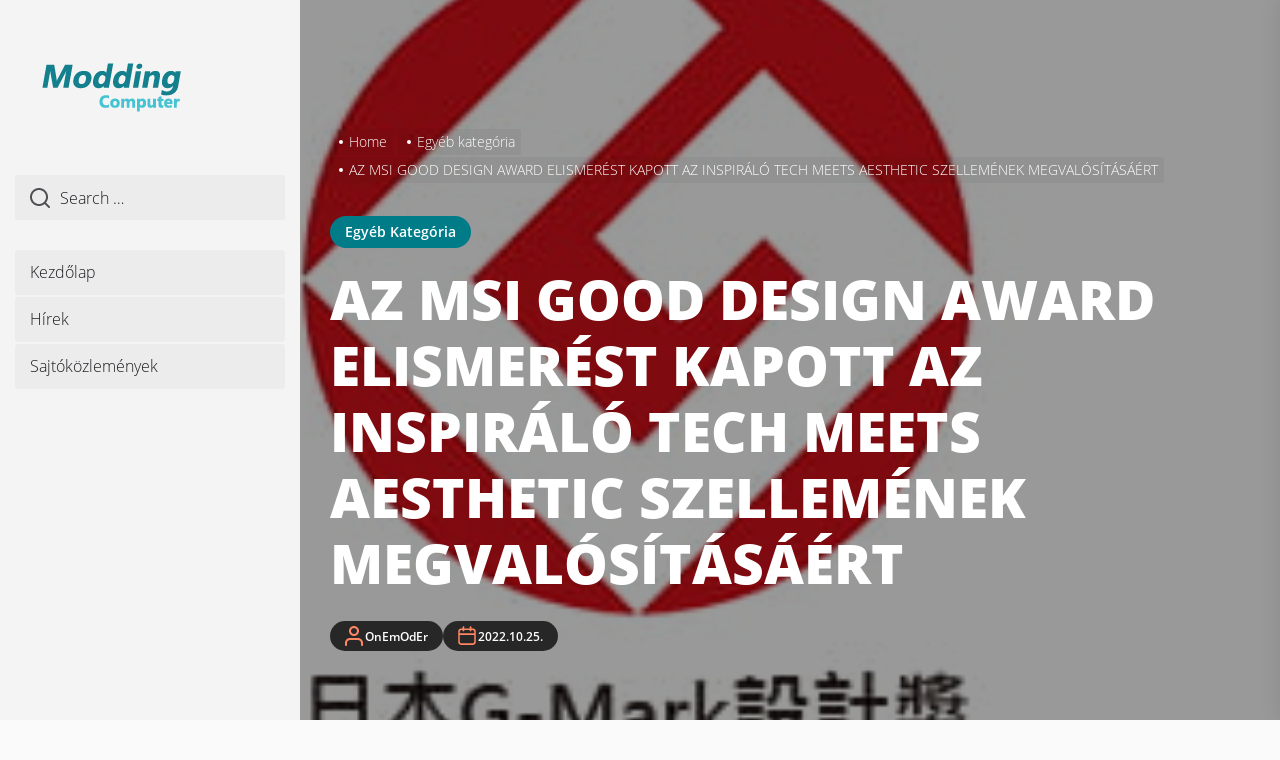

--- FILE ---
content_type: text/html; charset=UTF-8
request_url: https://moddingcomputer.hu/az-msi-good-design-award-elismerest-kapott-az-inspiralo-tech-meets-aesthetic-szellemenek-megvalositasaert-l6robmk9d60/
body_size: 24904
content:
<!DOCTYPE html>
<html class="no-js" lang="hu">

<head>
    <meta charset="UTF-8">
    <meta name="viewport" content="width=device-width, initial-scale=1" />
    <link rel="profile" href="https://gmpg.org/xfn/11">
    <title>AZ MSI GOOD DESIGN AWARD ELISMERÉST KAPOTT AZ INSPIRÁLÓ TECH MEETS AESTHETIC SZELLEMÉNEK MEGVALÓSÍTÁSÁÉRT &#8211; Modding Computer</title>
<meta name='robots' content='max-image-preview:large' />
<link rel='dns-prefetch' href='//www.googletagmanager.com' />
<link rel="alternate" type="application/rss+xml" title="Modding Computer &raquo; hírcsatorna" href="https://moddingcomputer.hu/feed/" />
<link rel="alternate" type="application/rss+xml" title="Modding Computer &raquo; hozzászólás hírcsatorna" href="https://moddingcomputer.hu/comments/feed/" />
<link rel="alternate" title="oEmbed (JSON)" type="application/json+oembed" href="https://moddingcomputer.hu/wp-json/oembed/1.0/embed?url=https%3A%2F%2Fmoddingcomputer.hu%2Faz-msi-good-design-award-elismerest-kapott-az-inspiralo-tech-meets-aesthetic-szellemenek-megvalositasaert-l6robmk9d60%2F" />
<link rel="alternate" title="oEmbed (XML)" type="text/xml+oembed" href="https://moddingcomputer.hu/wp-json/oembed/1.0/embed?url=https%3A%2F%2Fmoddingcomputer.hu%2Faz-msi-good-design-award-elismerest-kapott-az-inspiralo-tech-meets-aesthetic-szellemenek-megvalositasaert-l6robmk9d60%2F&#038;format=xml" />
<style id='wp-img-auto-sizes-contain-inline-css'>
img:is([sizes=auto i],[sizes^="auto," i]){contain-intrinsic-size:3000px 1500px}
/*# sourceURL=wp-img-auto-sizes-contain-inline-css */
</style>

<style id='wp-emoji-styles-inline-css'>

	img.wp-smiley, img.emoji {
		display: inline !important;
		border: none !important;
		box-shadow: none !important;
		height: 1em !important;
		width: 1em !important;
		margin: 0 0.07em !important;
		vertical-align: -0.1em !important;
		background: none !important;
		padding: 0 !important;
	}
/*# sourceURL=wp-emoji-styles-inline-css */
</style>
<link rel='stylesheet' id='wp-block-library-css' href='https://moddingcomputer.hu/wp-includes/css/dist/block-library/style.min.css?ver=6.9' media='all' />
<style id='global-styles-inline-css'>
:root{--wp--preset--aspect-ratio--square: 1;--wp--preset--aspect-ratio--4-3: 4/3;--wp--preset--aspect-ratio--3-4: 3/4;--wp--preset--aspect-ratio--3-2: 3/2;--wp--preset--aspect-ratio--2-3: 2/3;--wp--preset--aspect-ratio--16-9: 16/9;--wp--preset--aspect-ratio--9-16: 9/16;--wp--preset--color--black: #000000;--wp--preset--color--cyan-bluish-gray: #abb8c3;--wp--preset--color--white: #ffffff;--wp--preset--color--pale-pink: #f78da7;--wp--preset--color--vivid-red: #cf2e2e;--wp--preset--color--luminous-vivid-orange: #ff6900;--wp--preset--color--luminous-vivid-amber: #fcb900;--wp--preset--color--light-green-cyan: #7bdcb5;--wp--preset--color--vivid-green-cyan: #00d084;--wp--preset--color--pale-cyan-blue: #8ed1fc;--wp--preset--color--vivid-cyan-blue: #0693e3;--wp--preset--color--vivid-purple: #9b51e0;--wp--preset--gradient--vivid-cyan-blue-to-vivid-purple: linear-gradient(135deg,rgb(6,147,227) 0%,rgb(155,81,224) 100%);--wp--preset--gradient--light-green-cyan-to-vivid-green-cyan: linear-gradient(135deg,rgb(122,220,180) 0%,rgb(0,208,130) 100%);--wp--preset--gradient--luminous-vivid-amber-to-luminous-vivid-orange: linear-gradient(135deg,rgb(252,185,0) 0%,rgb(255,105,0) 100%);--wp--preset--gradient--luminous-vivid-orange-to-vivid-red: linear-gradient(135deg,rgb(255,105,0) 0%,rgb(207,46,46) 100%);--wp--preset--gradient--very-light-gray-to-cyan-bluish-gray: linear-gradient(135deg,rgb(238,238,238) 0%,rgb(169,184,195) 100%);--wp--preset--gradient--cool-to-warm-spectrum: linear-gradient(135deg,rgb(74,234,220) 0%,rgb(151,120,209) 20%,rgb(207,42,186) 40%,rgb(238,44,130) 60%,rgb(251,105,98) 80%,rgb(254,248,76) 100%);--wp--preset--gradient--blush-light-purple: linear-gradient(135deg,rgb(255,206,236) 0%,rgb(152,150,240) 100%);--wp--preset--gradient--blush-bordeaux: linear-gradient(135deg,rgb(254,205,165) 0%,rgb(254,45,45) 50%,rgb(107,0,62) 100%);--wp--preset--gradient--luminous-dusk: linear-gradient(135deg,rgb(255,203,112) 0%,rgb(199,81,192) 50%,rgb(65,88,208) 100%);--wp--preset--gradient--pale-ocean: linear-gradient(135deg,rgb(255,245,203) 0%,rgb(182,227,212) 50%,rgb(51,167,181) 100%);--wp--preset--gradient--electric-grass: linear-gradient(135deg,rgb(202,248,128) 0%,rgb(113,206,126) 100%);--wp--preset--gradient--midnight: linear-gradient(135deg,rgb(2,3,129) 0%,rgb(40,116,252) 100%);--wp--preset--font-size--small: 13px;--wp--preset--font-size--medium: 20px;--wp--preset--font-size--large: 36px;--wp--preset--font-size--x-large: 42px;--wp--preset--spacing--20: 0.44rem;--wp--preset--spacing--30: 0.67rem;--wp--preset--spacing--40: 1rem;--wp--preset--spacing--50: 1.5rem;--wp--preset--spacing--60: 2.25rem;--wp--preset--spacing--70: 3.38rem;--wp--preset--spacing--80: 5.06rem;--wp--preset--shadow--natural: 6px 6px 9px rgba(0, 0, 0, 0.2);--wp--preset--shadow--deep: 12px 12px 50px rgba(0, 0, 0, 0.4);--wp--preset--shadow--sharp: 6px 6px 0px rgba(0, 0, 0, 0.2);--wp--preset--shadow--outlined: 6px 6px 0px -3px rgb(255, 255, 255), 6px 6px rgb(0, 0, 0);--wp--preset--shadow--crisp: 6px 6px 0px rgb(0, 0, 0);}:where(.is-layout-flex){gap: 0.5em;}:where(.is-layout-grid){gap: 0.5em;}body .is-layout-flex{display: flex;}.is-layout-flex{flex-wrap: wrap;align-items: center;}.is-layout-flex > :is(*, div){margin: 0;}body .is-layout-grid{display: grid;}.is-layout-grid > :is(*, div){margin: 0;}:where(.wp-block-columns.is-layout-flex){gap: 2em;}:where(.wp-block-columns.is-layout-grid){gap: 2em;}:where(.wp-block-post-template.is-layout-flex){gap: 1.25em;}:where(.wp-block-post-template.is-layout-grid){gap: 1.25em;}.has-black-color{color: var(--wp--preset--color--black) !important;}.has-cyan-bluish-gray-color{color: var(--wp--preset--color--cyan-bluish-gray) !important;}.has-white-color{color: var(--wp--preset--color--white) !important;}.has-pale-pink-color{color: var(--wp--preset--color--pale-pink) !important;}.has-vivid-red-color{color: var(--wp--preset--color--vivid-red) !important;}.has-luminous-vivid-orange-color{color: var(--wp--preset--color--luminous-vivid-orange) !important;}.has-luminous-vivid-amber-color{color: var(--wp--preset--color--luminous-vivid-amber) !important;}.has-light-green-cyan-color{color: var(--wp--preset--color--light-green-cyan) !important;}.has-vivid-green-cyan-color{color: var(--wp--preset--color--vivid-green-cyan) !important;}.has-pale-cyan-blue-color{color: var(--wp--preset--color--pale-cyan-blue) !important;}.has-vivid-cyan-blue-color{color: var(--wp--preset--color--vivid-cyan-blue) !important;}.has-vivid-purple-color{color: var(--wp--preset--color--vivid-purple) !important;}.has-black-background-color{background-color: var(--wp--preset--color--black) !important;}.has-cyan-bluish-gray-background-color{background-color: var(--wp--preset--color--cyan-bluish-gray) !important;}.has-white-background-color{background-color: var(--wp--preset--color--white) !important;}.has-pale-pink-background-color{background-color: var(--wp--preset--color--pale-pink) !important;}.has-vivid-red-background-color{background-color: var(--wp--preset--color--vivid-red) !important;}.has-luminous-vivid-orange-background-color{background-color: var(--wp--preset--color--luminous-vivid-orange) !important;}.has-luminous-vivid-amber-background-color{background-color: var(--wp--preset--color--luminous-vivid-amber) !important;}.has-light-green-cyan-background-color{background-color: var(--wp--preset--color--light-green-cyan) !important;}.has-vivid-green-cyan-background-color{background-color: var(--wp--preset--color--vivid-green-cyan) !important;}.has-pale-cyan-blue-background-color{background-color: var(--wp--preset--color--pale-cyan-blue) !important;}.has-vivid-cyan-blue-background-color{background-color: var(--wp--preset--color--vivid-cyan-blue) !important;}.has-vivid-purple-background-color{background-color: var(--wp--preset--color--vivid-purple) !important;}.has-black-border-color{border-color: var(--wp--preset--color--black) !important;}.has-cyan-bluish-gray-border-color{border-color: var(--wp--preset--color--cyan-bluish-gray) !important;}.has-white-border-color{border-color: var(--wp--preset--color--white) !important;}.has-pale-pink-border-color{border-color: var(--wp--preset--color--pale-pink) !important;}.has-vivid-red-border-color{border-color: var(--wp--preset--color--vivid-red) !important;}.has-luminous-vivid-orange-border-color{border-color: var(--wp--preset--color--luminous-vivid-orange) !important;}.has-luminous-vivid-amber-border-color{border-color: var(--wp--preset--color--luminous-vivid-amber) !important;}.has-light-green-cyan-border-color{border-color: var(--wp--preset--color--light-green-cyan) !important;}.has-vivid-green-cyan-border-color{border-color: var(--wp--preset--color--vivid-green-cyan) !important;}.has-pale-cyan-blue-border-color{border-color: var(--wp--preset--color--pale-cyan-blue) !important;}.has-vivid-cyan-blue-border-color{border-color: var(--wp--preset--color--vivid-cyan-blue) !important;}.has-vivid-purple-border-color{border-color: var(--wp--preset--color--vivid-purple) !important;}.has-vivid-cyan-blue-to-vivid-purple-gradient-background{background: var(--wp--preset--gradient--vivid-cyan-blue-to-vivid-purple) !important;}.has-light-green-cyan-to-vivid-green-cyan-gradient-background{background: var(--wp--preset--gradient--light-green-cyan-to-vivid-green-cyan) !important;}.has-luminous-vivid-amber-to-luminous-vivid-orange-gradient-background{background: var(--wp--preset--gradient--luminous-vivid-amber-to-luminous-vivid-orange) !important;}.has-luminous-vivid-orange-to-vivid-red-gradient-background{background: var(--wp--preset--gradient--luminous-vivid-orange-to-vivid-red) !important;}.has-very-light-gray-to-cyan-bluish-gray-gradient-background{background: var(--wp--preset--gradient--very-light-gray-to-cyan-bluish-gray) !important;}.has-cool-to-warm-spectrum-gradient-background{background: var(--wp--preset--gradient--cool-to-warm-spectrum) !important;}.has-blush-light-purple-gradient-background{background: var(--wp--preset--gradient--blush-light-purple) !important;}.has-blush-bordeaux-gradient-background{background: var(--wp--preset--gradient--blush-bordeaux) !important;}.has-luminous-dusk-gradient-background{background: var(--wp--preset--gradient--luminous-dusk) !important;}.has-pale-ocean-gradient-background{background: var(--wp--preset--gradient--pale-ocean) !important;}.has-electric-grass-gradient-background{background: var(--wp--preset--gradient--electric-grass) !important;}.has-midnight-gradient-background{background: var(--wp--preset--gradient--midnight) !important;}.has-small-font-size{font-size: var(--wp--preset--font-size--small) !important;}.has-medium-font-size{font-size: var(--wp--preset--font-size--medium) !important;}.has-large-font-size{font-size: var(--wp--preset--font-size--large) !important;}.has-x-large-font-size{font-size: var(--wp--preset--font-size--x-large) !important;}
/*# sourceURL=global-styles-inline-css */
</style>

<style id='classic-theme-styles-inline-css'>
/*! This file is auto-generated */
.wp-block-button__link{color:#fff;background-color:#32373c;border-radius:9999px;box-shadow:none;text-decoration:none;padding:calc(.667em + 2px) calc(1.333em + 2px);font-size:1.125em}.wp-block-file__button{background:#32373c;color:#fff;text-decoration:none}
/*# sourceURL=/wp-includes/css/classic-themes.min.css */
</style>
<link rel='stylesheet' id='automatic-upload-images-css' href='https://moddingcomputer.hu/wp-content/plugins/automatic-upload-images/public/css/automatic-upload-images-public.css?ver=1.0.0' media='all' />
<link rel='stylesheet' id='contact-form-7-css' href='https://moddingcomputer.hu/wp-content/plugins/contact-form-7/includes/css/styles.css?ver=6.1.4' media='all' />
<link rel='stylesheet' id='dolpa-google-fonts-css' href='https://moddingcomputer.hu/wp-content/fonts/195ea551dd9ff1d773a0a21a389daa2a.css?ver=1.2.4' media='all' />
<link rel='stylesheet' id='dolpa-font-ionicons-css' href='https://moddingcomputer.hu/wp-content/themes/dolpa/assets/lib/ionicons/css/ionicons.min.css?ver=6.9' media='all' />
<link rel='stylesheet' id='slick-css' href='https://moddingcomputer.hu/wp-content/themes/dolpa/assets/lib/slick/css/slick.min.css?ver=6.9' media='all' />
<link rel='stylesheet' id='aos-css' href='https://moddingcomputer.hu/wp-content/themes/dolpa/assets/lib/aos/css/aos.css?ver=6.9' media='all' />
<link rel='stylesheet' id='dolpa-style-css' href='https://moddingcomputer.hu/wp-content/themes/dolpa/style.css?ver=1.2.4' media='all' />
<link rel='stylesheet' id='booster-extension-social-icons-css' href='https://moddingcomputer.hu/wp-content/plugins/booster-extension/assets/css/social-icons.min.css?ver=6.9' media='all' />
<link rel='stylesheet' id='booster-extension-style-css' href='https://moddingcomputer.hu/wp-content/plugins/booster-extension/assets/css/style.css?ver=6.9' media='all' />
<script src="https://moddingcomputer.hu/wp-includes/js/jquery/jquery.min.js?ver=3.7.1" id="jquery-core-js"></script>
<script src="https://moddingcomputer.hu/wp-includes/js/jquery/jquery-migrate.min.js?ver=3.4.1" id="jquery-migrate-js"></script>
<script src="https://moddingcomputer.hu/wp-content/plugins/automatic-upload-images/public/js/automatic-upload-images-public.js?ver=1.0.0" id="automatic-upload-images-js"></script>

<!-- Google tag (gtag.js) snippet added by Site Kit -->

<!-- Google Analytics snippet added by Site Kit -->
<script src="https://www.googletagmanager.com/gtag/js?id=G-QKRREBYJDE" id="google_gtagjs-js" async></script>
<script id="google_gtagjs-js-after">
window.dataLayer = window.dataLayer || [];function gtag(){dataLayer.push(arguments);}
gtag("set","linker",{"domains":["moddingcomputer.hu"]});
gtag("js", new Date());
gtag("set", "developer_id.dZTNiMT", true);
gtag("config", "G-QKRREBYJDE");
//# sourceURL=google_gtagjs-js-after
</script>

<!-- End Google tag (gtag.js) snippet added by Site Kit -->
<link rel="https://api.w.org/" href="https://moddingcomputer.hu/wp-json/" /><link rel="alternate" title="JSON" type="application/json" href="https://moddingcomputer.hu/wp-json/wp/v2/posts/3074" /><link rel="EditURI" type="application/rsd+xml" title="RSD" href="https://moddingcomputer.hu/xmlrpc.php?rsd" />
<meta name="generator" content="WordPress 6.9" />
<link rel="canonical" href="https://moddingcomputer.hu/az-msi-good-design-award-elismerest-kapott-az-inspiralo-tech-meets-aesthetic-szellemenek-megvalositasaert-l6robmk9d60/" />
<link rel='shortlink' href='https://moddingcomputer.hu/?p=3074' />
<meta name="generator" content="Site Kit by Google 1.147.0" />
		<script>document.documentElement.className = document.documentElement.className.replace( 'no-js', 'js' );</script>
	
	<style type='text/css' media='all'>
    
                .dolpa-cat-color-1{
                background-color: #d0021b !important;
                }
                .dolpa-cat-color-1:after{
                border-left-color: #d0021b !important;
                }
                    .entry-meta .entry-meta-categories a {
    background: #007C89;
    }

    button,
    .button,
    .wp-block-button__link,
    .wp-block-file .wp-block-file__button,
    input[type="button"],
    input[type="reset"],
    input[type="submit"],
    .category-widget-header .post-count,
    .article-image .trend-item{
    background: #1A1B1F;
    }

    .woocommerce #respond input#submit,
    .woocommerce a.button,
    .woocommerce button.button,
    .woocommerce input.button,
    .woocommerce #respond input#submit.alt,
    .woocommerce a.button.alt,
    .woocommerce button.button.alt,
    .woocommerce input.button.alt,
    .woocommerce #respond input#submit:hover,
    .woocommerce a.button:hover,
    .woocommerce button.button:hover,
    .woocommerce input.button:hover,
    .woocommerce #respond input#submit.alt:hover,
    .woocommerce a.button.alt:hover,
    .woocommerce button.button.alt:hover,
    .woocommerce input.button.alt:hover,
    .woocommerce #respond input#submit:focus,
    .woocommerce a.button:focus,
    .woocommerce button.button:focus,
    .woocommerce input.button:focus,
    .woocommerce #respond input#submit.alt:focus,
    .woocommerce a.button.alt:focus,
    .woocommerce button.button.alt:focus,
    .woocommerce input.button.alt:focus,
    .woocommerce span.onsale{
    background: #1A1B1F;
    }

    .woocommerce span.onsale:after{
    border-left-color: #1A1B1F;
    }

    .woocommerce span.onsale:before{
    border-left-color: #1A1B1F;
    }

    .offcanvas-main-navigation a,
    .post-content-wrap .post-content blockquote,
    .wp-block-quote,
    .site-content .booster-reactions-block,
    .site-content .booster-ratings-block,
    .booster-block .be-author-details .be-author-wrapper,
    .search-form-default .search-field-default,
    .related-post-item,
    .single .singular-main-block .content-area .booster-read-block,
    .footer-widgetarea,
    input[type="text"],
    input[type="password"],
    input[type="email"],
    input[type="url"],
    input[type="date"],
    input[type="month"],
    input[type="time"],
    input[type="datetime"],
    input[type="datetime-local"],
    input[type="week"],
    input[type="number"],
    input[type="search"],
    input[type="tel"],
    input[type="color"],
    textarea{
    background: rgba(26,27,31,0.035);
    }

    @media (min-width: 992px) {
    .site-layout-default .page-wrapper .header-layout-default {
    background: rgba(26,27,31,0.025);
    }
    }

    input,
    textarea,
    select,
    #comments .comment-list li,
    .post-navigation,
    .widget_recent_entries ul li:not(:last-child),
    .widget_recent_comments ul li:not(:last-child),
    .widget_categories ul li:not(:last-child),
    .widget_pages ul li:not(:last-child),
    .widget_archive ul li:not(:last-child),
    .widget_meta ul li:not(:last-child),
    .header-layout-1 .header-navigation-wrapper,
    .twp-minicart-content .widget_shopping_cart p.total,
    .theme-widget-list li .article-list,
    .footer-navigation{
    border-color: rgba(26,27,31,0.085);
    }

    .search-form .search-submit {
    border-color: #1A1B1F;
    }

    .ticker-title{
    background-color: #d0021b;
    }

    a,
    .entry-meta-item .svg-icon{
    color: #d0021b;
    }

    body,
    input,
    select,
    optgroup,
    textarea {
    color: #1A1B1F;
    }

    input::-webkit-input-placeholder {
     color: #1A1B1F;
    }

    input:-ms-input-placeholder {
     color: #1A1B1F;
    }

    input::-moz-placeholder {
     color: #1A1B1F;
    }

    #offcanvas-menu .offcanvas-wraper,
    .header-searchbar-inner,
    .site-info{
    background-color: #f7f8f9;
    }

    .latest-blog-block-3 .latest-blog-wrapper .theme-article,
    .archive-layout-masonry .theme-article{
    border-color: #f7f8f9;
    }

    .twp-minicart-content{
    background-color: #f7f8f9;
    }

    </style></head>

<body class="wp-singular post-template-default single single-post postid-3074 single-format-standard wp-custom-logo wp-theme-dolpa booster-extension right-sidebar theme-single-layout-2 theme-single-header-overlay site-layout-default">


	<div class="preloader hide-no-js">
	    <div class="preloader-style preloader-style-1"></div>
	</div>


<div id="page" class="page-wrapper page-wrapper-full">
<a class="skip-link screen-reader-text" href="#content">Skip to the content</a>


<header id="site-header" class="site-header-layout header-layout-default enabled-responsive-menu" role="banner">
    <div class="header-navbar">
        <div class="vertical-wrapper">
            <div class="vertical-wrapper-inner">

                <div class="navbar-item navbar-item-top">

                    <div class="header-titles">
                        
        <div class="site-branding">

            <a href="https://moddingcomputer.hu/" class="custom-logo-link" rel="home"><img width="200" height="60" src="https://moddingcomputer.hu/wp-content/uploads/2021/05/cropped-logo_transparent..png" class="custom-logo" alt="Modding Computer" decoding="async" /></a>
        </div><!-- .site-branding -->

                        </div><!-- .header-titles -->

                    <div class="navbar-controls hidden-md-screen hidden-lg-screen hide-no-js">
                                                    <button type="button" class="navbar-control button-style button-transparent navbar-control-search aside-search-js"><svg class="svg-icon" aria-hidden="true" role="img" focusable="false" xmlns="http://www.w3.org/2000/svg" width="18" height="18" viewBox="0 0 20 20"><path fill="currentColor" d="M1148.0319,95.6176858 L1151.70711,99.2928932 C1152.09763,99.6834175 1152.09763,100.316582 1151.70711,100.707107 C1151.31658,101.097631 1150.68342,101.097631 1150.29289,100.707107 L1146.61769,97.0318993 C1145.07801,98.2635271 1143.12501,99 1141,99 C1136.02944,99 1132,94.9705627 1132,90 C1132,85.0294372 1136.02944,81 1141,81 C1145.97056,81 1150,85.0294372 1150,90 C1150,92.1250137 1149.26353,94.078015 1148.0319,95.6176858 Z M1146.04139,94.8563911 C1147.25418,93.5976949 1148,91.8859456 1148,90 C1148,86.1340067 1144.86599,83 1141,83 C1137.13401,83 1134,86.1340067 1134,90 C1134,93.8659933 1137.13401,97 1141,97 C1142.88595,97 1144.59769,96.2541764 1145.85639,95.0413859 C1145.88271,95.0071586 1145.91154,94.9742441 1145.94289,94.9428932 C1145.97424,94.9115423 1146.00716,94.8827083 1146.04139,94.8563911 Z" transform="translate(-1132 -81)" /></svg></button>
                        
                        <button type="button" class="navbar-control button-style button-transparent navbar-control-offcanvas">
                            <span class="bars">
                                <span class="bar"></span>
                                <span class="bar"></span>
                                <span class="bar"></span>
                            </span>
                        </button>
                    </div>

                </div><!-- .navbar-item-top -->

                <div class="navbar-item navbar-item-middle hidden-sm-screen hidden-xs-screen hidden-xxs-screen">
                    <div class="offcanvas-item offcanvas-minicart">
                                            </div>

                    <div class="offcanvas-item offcanvas-search">
                        
	<form role="search" method="get" class="search-form-default" action="https://moddingcomputer.hu/">

		<label>
			<input type="search" class="search-field-default" placeholder="Search …" value="" name="s">

			<svg class="svg-icon" aria-hidden="true" role="img" focusable="false" xmlns="http://www.w3.org/2000/svg" width="18" height="18" viewBox="0 0 20 20"><path fill="currentColor" d="M1148.0319,95.6176858 L1151.70711,99.2928932 C1152.09763,99.6834175 1152.09763,100.316582 1151.70711,100.707107 C1151.31658,101.097631 1150.68342,101.097631 1150.29289,100.707107 L1146.61769,97.0318993 C1145.07801,98.2635271 1143.12501,99 1141,99 C1136.02944,99 1132,94.9705627 1132,90 C1132,85.0294372 1136.02944,81 1141,81 C1145.97056,81 1150,85.0294372 1150,90 C1150,92.1250137 1149.26353,94.078015 1148.0319,95.6176858 Z M1146.04139,94.8563911 C1147.25418,93.5976949 1148,91.8859456 1148,90 C1148,86.1340067 1144.86599,83 1141,83 C1137.13401,83 1134,86.1340067 1134,90 C1134,93.8659933 1137.13401,97 1141,97 C1142.88595,97 1144.59769,96.2541764 1145.85639,95.0413859 C1145.88271,95.0071586 1145.91154,94.9742441 1145.94289,94.9428932 C1145.97424,94.9115423 1146.00716,94.8827083 1146.04139,94.8563911 Z" transform="translate(-1132 -81)" /></svg>
		</label>

	</form>

                    </div>

                    <div id="primary-nav-offcanvas" class="offcanvas-item offcanvas-main-navigation">
                        <div class="offcanvas-navigation-area"><ul id="menu-primary" class="menu"><li class="brand-home"><a title="Home" href="https://moddingcomputer.hu"><span class='icon ion-ios-home'></span></a></li><li id="menu-item-77" class="menu-item menu-item-type-custom menu-item-object-custom menu-item-home menu-item-77"><div class="submenu-wrapper"><a href="https://moddingcomputer.hu">Kezdőlap</a></div><!-- .submenu-wrapper --></li>
<li id="menu-item-78" class="menu-item menu-item-type-post_type menu-item-object-page menu-item-78"><div class="submenu-wrapper"><a href="https://moddingcomputer.hu/hirek/">Hírek</a></div><!-- .submenu-wrapper --></li>
<li id="menu-item-79" class="menu-item menu-item-type-post_type menu-item-object-page menu-item-79"><div class="submenu-wrapper"><a href="https://moddingcomputer.hu/sajtokozlemenyek/">Sajtóközlemények</a></div><!-- .submenu-wrapper --></li>
</ul></div>                    </div>
                        
                </div><!-- .navbar-item-middel -->

                <div class="navbar-item navbar-item-bottom hidden-sm-screen hidden-xs-screen hidden-xxs-screen">

                    
                    <div class="offcanvas-item footer-credits">
                        <div class="footer-copyright">

	                        <p></p>
                            <!---->
<!--                            -->
                        </div>
                    </div>

                </div><!-- .navbar-item-bottom -->

            </div>
        </div><!-- .header-inner -->
    </div>
</header><!-- #site-header -->


<div id="content" class="site-content">

                    <div class="single-featured-banner  banner-has-image">
                        <div class="featured-banner-content">
                            <div class="wrapper">
                                <div class="wrapper-inner">
                                    <div class="column column-12">
                                        <div class="entry-breadcrumb"><nav role="navigation" aria-label="Breadcrumbs" class="breadcrumb-trail breadcrumbs" itemprop="breadcrumb"><ul class="trail-items" itemscope itemtype="http://schema.org/BreadcrumbList"><meta name="numberOfItems" content="3" /><meta name="itemListOrder" content="Ascending" /><li itemprop="itemListElement" itemscope itemtype="http://schema.org/ListItem" class="trail-item trail-begin"><a href="https://moddingcomputer.hu/" rel="home" itemprop="item"><span itemprop="name">Home</span></a><meta itemprop="position" content="1" /></li><li itemprop="itemListElement" itemscope itemtype="http://schema.org/ListItem" class="trail-item"><a href="https://moddingcomputer.hu/category/egyeb/" itemprop="item"><span itemprop="name">Egyéb kategória</span></a><meta itemprop="position" content="2" /></li><li itemprop="itemListElement" itemscope itemtype="http://schema.org/ListItem" class="trail-item trail-end"><a href="https://moddingcomputer.hu/az-msi-good-design-award-elismerest-kapott-az-inspiralo-tech-meets-aesthetic-szellemenek-megvalositasaert-l6robmk9d60/" itemprop="item"><span itemprop="name">AZ MSI GOOD DESIGN AWARD ELISMERÉST KAPOTT AZ INSPIRÁLÓ TECH MEETS AESTHETIC SZELLEMÉNEK MEGVALÓSÍTÁSÁÉRT</span></a><meta itemprop="position" content="3" /></li></ul></nav>
        </div>                                    </div>
                                </div>
                                <div class="wrapper-inner">
                                    <div class="column column-12">
                                                                                    <div class="entry-meta">
                                                <div class="entry-meta-item entry-meta-categories">
                            <a class="dolpa-cat-color-egyeb" href="https://moddingcomputer.hu/category/egyeb/" rel="category tag">Egyéb kategória</a>

                        </div>                                            </div>
                                                                                <header class="entry-header">
                                            <h1 class="entry-title entry-title-large ddd">
                                                AZ MSI GOOD DESIGN AWARD ELISMERÉST KAPOTT AZ INSPIRÁLÓ TECH MEETS AESTHETIC SZELLEMÉNEK MEGVALÓSÍTÁSÁÉRT                                            </h1>
                                        </header>
                                        <div class="entry-meta entry-meta-footer">
                                            <div class="entry-meta-item entry-meta-author"><svg class="svg-icon" aria-hidden="true" role="img" focusable="false" xmlns="http://www.w3.org/2000/svg" width="20" height="20" viewBox="0 0 20 20"><path fill="currentColor" d="M18,19 C18,19.5522847 17.5522847,20 17,20 C16.4477153,20 16,19.5522847 16,19 L16,17 C16,15.3431458 14.6568542,14 13,14 L5,14 C3.34314575,14 2,15.3431458 2,17 L2,19 C2,19.5522847 1.55228475,20 1,20 C0.44771525,20 0,19.5522847 0,19 L0,17 C0,14.2385763 2.23857625,12 5,12 L13,12 C15.7614237,12 18,14.2385763 18,17 L18,19 Z M9,10 C6.23857625,10 4,7.76142375 4,5 C4,2.23857625 6.23857625,0 9,0 C11.7614237,0 14,2.23857625 14,5 C14,7.76142375 11.7614237,10 9,10 Z M9,8 C10.6568542,8 12,6.65685425 12,5 C12,3.34314575 10.6568542,2 9,2 C7.34314575,2 6,3.34314575 6,5 C6,6.65685425 7.34314575,8 9,8 Z" /></svg><a class="url fn n" href="https://moddingcomputer.hu/author/negator/">OnEmOdEr</a></div><div class="entry-meta-item entry-meta-date"><svg class="svg-icon" aria-hidden="true" role="img" focusable="false" xmlns="http://www.w3.org/2000/svg" width="20" height="20" viewBox="0 0 20 20"><path fill="currentColor" d="M4.60069444,4.09375 L3.25,4.09375 C2.47334957,4.09375 1.84375,4.72334957 1.84375,5.5 L1.84375,7.26736111 L16.15625,7.26736111 L16.15625,5.5 C16.15625,4.72334957 15.5266504,4.09375 14.75,4.09375 L13.3993056,4.09375 L13.3993056,4.55555556 C13.3993056,5.02154581 13.0215458,5.39930556 12.5555556,5.39930556 C12.0895653,5.39930556 11.7118056,5.02154581 11.7118056,4.55555556 L11.7118056,4.09375 L6.28819444,4.09375 L6.28819444,4.55555556 C6.28819444,5.02154581 5.9104347,5.39930556 5.44444444,5.39930556 C4.97845419,5.39930556 4.60069444,5.02154581 4.60069444,4.55555556 L4.60069444,4.09375 Z M6.28819444,2.40625 L11.7118056,2.40625 L11.7118056,1 C11.7118056,0.534009742 12.0895653,0.15625 12.5555556,0.15625 C13.0215458,0.15625 13.3993056,0.534009742 13.3993056,1 L13.3993056,2.40625 L14.75,2.40625 C16.4586309,2.40625 17.84375,3.79136906 17.84375,5.5 L17.84375,15.875 C17.84375,17.5836309 16.4586309,18.96875 14.75,18.96875 L3.25,18.96875 C1.54136906,18.96875 0.15625,17.5836309 0.15625,15.875 L0.15625,5.5 C0.15625,3.79136906 1.54136906,2.40625 3.25,2.40625 L4.60069444,2.40625 L4.60069444,1 C4.60069444,0.534009742 4.97845419,0.15625 5.44444444,0.15625 C5.9104347,0.15625 6.28819444,0.534009742 6.28819444,1 L6.28819444,2.40625 Z M1.84375,8.95486111 L1.84375,15.875 C1.84375,16.6516504 2.47334957,17.28125 3.25,17.28125 L14.75,17.28125 C15.5266504,17.28125 16.15625,16.6516504 16.15625,15.875 L16.15625,8.95486111 L1.84375,8.95486111 Z" /></svg><a href="https://moddingcomputer.hu/2022/10/25/" rel="bookmark"><time class="entry-date published" datetime="2022-10-25T00:00:00+00:00">2022.10.25.</time><time class="updated" datetime="2022-11-02T16:47:19+00:00">2022.11.02.</time></a></div>                                        </div>
                                    </div>
                                </div>
                            </div>
                        </div>
                                                    <div class="featured-banner-media">
                                <div class="data-bg data-bg-fixed data-bg-banner" data-background="https://moddingcomputer.hu/wp-content/uploads/2022/11/slide-3.jpg"></div>
                            </div>
                                            </div>
                
    <div class="singular-main-block">
        <div class="wrapper">
            <div class="wrapper-inner">

                <div id="primary" class="content-area">
                    <main id="site-content" class="" role="main">

                        
                            <div class="article-wraper  single-layout-banner">

                                
<article id="post-3074" class="post-3074 post type-post status-publish format-standard has-post-thumbnail hentry category-egyeb">

    
    <div class="post-content-wrap">

        
            <div class="post-content-share">
                

		<div class=" twp-social-share  booster-clear">

						    <header class="twp-plugin-title twp-share-title">
			        <h2>Share</h2>
			    </header>
			
		    <div class="twp-share-container">
				<div class="twp-social-icons twp-social-facebook">										<a class="twp-icon-holder" rel="nofollow"  onclick="twp_be_popup_new_window( event,'https://www.facebook.com/sharer/sharer.php?u=http://moddingcomputer.hu/az-msi-good-design-award-elismerest-kapott-az-inspiralo-tech-meets-aesthetic-szellemenek-megvalositasaert-l6robmk9d60/'); "  href="https://www.facebook.com/sharer/sharer.php?u=http://moddingcomputer.hu/az-msi-good-design-award-elismerest-kapott-az-inspiralo-tech-meets-aesthetic-szellemenek-megvalositasaert-l6robmk9d60/" >
			                                <span class="twp-social-count"><span class="booster-svg-icon"><svg class="booster-svg" aria-hidden="true" role="img" focusable="false" viewBox="0 0 24 24" xmlns="http://www.w3.org/2000/svg" width="24" height="24"><path fill="currentColor" d="M 23.25 9 L 15 9 L 15 0.75 C 15 0.335938 14.664062 0 14.25 0 L 9.75 0 C 9.335938 0 9 0.335938 9 0.75 L 9 9 L 0.75 9 C 0.335938 9 0 9.335938 0 9.75 L 0 14.25 C 0 14.664062 0.335938 15 0.75 15 L 9 15 L 9 23.25 C 9 23.664062 9.335938 24 9.75 24 L 14.25 24 C 14.664062 24 15 23.664062 15 23.25 L 15 15 L 23.25 15 C 23.664062 15 24 14.664062 24 14.25 L 24 9.75 C 24 9.335938 23.664062 9 23.25 9 Z M 23.25 9" /></svg></span></span>												<span class="twp-share-media">

													<span class="twp-share-label">
                                                        <span class="booster-svg-icon"><svg class="booster-svg" aria-hidden="true" role="img" focusable="false" viewBox="0 0 24 24" xmlns="http://www.w3.org/2000/svg" width="24" height="24"><path fill="currentColor" d="M22.675 0h-21.35c-.732 0-1.325.593-1.325 1.325v21.351c0 .731.593 1.324 1.325 1.324h11.495v-9.294h-3.128v-3.622h3.128v-2.671c0-3.1 1.893-4.788 4.659-4.788 1.325 0 2.463.099 2.795.143v3.24l-1.918.001c-1.504 0-1.795.715-1.795 1.763v2.313h3.587l-.467 3.622h-3.12v9.293h6.116c.73 0 1.323-.593 1.323-1.325v-21.35c0-.732-.593-1.325-1.325-1.325z" /></svg></span>
				                                        <span class="twp-label-title">
				                                            Facebook				                                        </span>
				                                    </span>
												</span>
																					</a>
									</div><div class="twp-social-icons twp-social-twitter">										<a class="twp-icon-holder" rel="nofollow"  onclick="twp_be_popup_new_window( event,'https://twitter.com/intent/tweet?text=AZ%20MSI%20GOOD%20DESIGN%20AWARD%20ELISMERÉST%20KAPOTT%20AZ%20INSPIRÁLÓ%20TECH%20MEETS%20AESTHETIC%20SZELLEMÉNEK%20MEGVALÓSÍTÁSÁÉRT&#038;url=http://moddingcomputer.hu/az-msi-good-design-award-elismerest-kapott-az-inspiralo-tech-meets-aesthetic-szellemenek-megvalositasaert-l6robmk9d60/'); "  href="https://twitter.com/intent/tweet?text=AZ%20MSI%20GOOD%20DESIGN%20AWARD%20ELISMERÉST%20KAPOTT%20AZ%20INSPIRÁLÓ%20TECH%20MEETS%20AESTHETIC%20SZELLEMÉNEK%20MEGVALÓSÍTÁSÁÉRT&#038;url=http://moddingcomputer.hu/az-msi-good-design-award-elismerest-kapott-az-inspiralo-tech-meets-aesthetic-szellemenek-megvalositasaert-l6robmk9d60/" >
			                                <span class="twp-social-count"><span class="booster-svg-icon"><svg class="booster-svg" aria-hidden="true" role="img" focusable="false" viewBox="0 0 24 24" xmlns="http://www.w3.org/2000/svg" width="24" height="24"><path fill="currentColor" d="M 23.25 9 L 15 9 L 15 0.75 C 15 0.335938 14.664062 0 14.25 0 L 9.75 0 C 9.335938 0 9 0.335938 9 0.75 L 9 9 L 0.75 9 C 0.335938 9 0 9.335938 0 9.75 L 0 14.25 C 0 14.664062 0.335938 15 0.75 15 L 9 15 L 9 23.25 C 9 23.664062 9.335938 24 9.75 24 L 14.25 24 C 14.664062 24 15 23.664062 15 23.25 L 15 15 L 23.25 15 C 23.664062 15 24 14.664062 24 14.25 L 24 9.75 C 24 9.335938 23.664062 9 23.25 9 Z M 23.25 9" /></svg></span></span>												<span class="twp-share-media">
													<span class="twp-share-label">
                                                        <span class="booster-svg-icon"><svg class="booster-svg" aria-hidden="true" role="img" focusable="false" viewBox="0 0 24 24" xmlns="http://www.w3.org/2000/svg" width="24" height="24"><path fill="currentColor" d="M18.244 2.25h3.308l-7.227 8.26 8.502 11.24H16.17l-5.214-6.817L4.99 21.75H1.68l7.73-8.835L1.254 2.25H8.08l4.713 6.231zm-1.161 17.52h1.833L7.084 4.126H5.117z"></path></svg></span>
				                                        <span class="twp-label-title">
				                                            Twitter				                                        </span>
												    </span>
												</span>
																					</a>
									</div><div class="twp-social-icons twp-social-pinterest">										<a class="twp-icon-holder" rel="nofollow" href="javascript:twp_be_pinterest()">
											<span class="twp-social-count"><span class="booster-svg-icon"><svg class="booster-svg" aria-hidden="true" role="img" focusable="false" viewBox="0 0 24 24" xmlns="http://www.w3.org/2000/svg" width="24" height="24"><path fill="currentColor" d="M 23.25 9 L 15 9 L 15 0.75 C 15 0.335938 14.664062 0 14.25 0 L 9.75 0 C 9.335938 0 9 0.335938 9 0.75 L 9 9 L 0.75 9 C 0.335938 9 0 9.335938 0 9.75 L 0 14.25 C 0 14.664062 0.335938 15 0.75 15 L 9 15 L 9 23.25 C 9 23.664062 9.335938 24 9.75 24 L 14.25 24 C 14.664062 24 15 23.664062 15 23.25 L 15 15 L 23.25 15 C 23.664062 15 24 14.664062 24 14.25 L 24 9.75 C 24 9.335938 23.664062 9 23.25 9 Z M 23.25 9" /></svg></span></span>				                                <span class="twp-share-media">
													<span class="twp-share-label">
                                                        <span class="booster-svg-icon"><svg class="booster-svg" aria-hidden="true" role="img" focusable="false" viewBox="0 0 24 24" xmlns="http://www.w3.org/2000/svg" width="24" height="24"><path fill="currentColor" d="M12.289,2C6.617,2,3.606,5.648,3.606,9.622c0,1.846,1.025,4.146,2.666,4.878c0.25,0.111,0.381,0.063,0.439-0.169 c0.044-0.175,0.267-1.029,0.365-1.428c0.032-0.128,0.017-0.237-0.091-0.362C6.445,11.911,6.01,10.75,6.01,9.668 c0-2.777,2.194-5.464,5.933-5.464c3.23,0,5.49,2.108,5.49,5.122c0,3.407-1.794,5.768-4.13,5.768c-1.291,0-2.257-1.021-1.948-2.277 c0.372-1.495,1.089-3.112,1.089-4.191c0-0.967-0.542-1.775-1.663-1.775c-1.319,0-2.379,1.309-2.379,3.059 c0,1.115,0.394,1.869,0.394,1.869s-1.302,5.279-1.54,6.261c-0.405,1.666,0.053,4.368,0.094,4.604 c0.021,0.126,0.167,0.169,0.25,0.063c0.129-0.165,1.699-2.419,2.142-4.051c0.158-0.59,0.817-2.995,0.817-2.995 c0.43,0.784,1.681,1.446,3.013,1.446c3.963,0,6.822-3.494,6.822-7.833C20.394,5.112,16.849,2,12.289,2"></path></svg></span>
				                                        <span class="twp-label-title">
				                                            Pinterest				                                        </span>
				                                    </span>
												</span>
																					</a>
									</div><div class="twp-social-icons twp-social-linkedin">										<a class="twp-icon-holder" rel="nofollow"  onclick="twp_be_popup_new_window( event,'http://www.linkedin.com/shareArticle?mini=true&#038;title=AZ%20MSI%20GOOD%20DESIGN%20AWARD%20ELISMERÉST%20KAPOTT%20AZ%20INSPIRÁLÓ%20TECH%20MEETS%20AESTHETIC%20SZELLEMÉNEK%20MEGVALÓSÍTÁSÁÉRT&#038;url=http://opensharecount.com/count.json?url=http://moddingcomputer.hu/az-msi-good-design-award-elismerest-kapott-az-inspiralo-tech-meets-aesthetic-szellemenek-megvalositasaert-l6robmk9d60/'); "  href="http://www.linkedin.com/shareArticle?mini=true&#038;title=AZ%20MSI%20GOOD%20DESIGN%20AWARD%20ELISMERÉST%20KAPOTT%20AZ%20INSPIRÁLÓ%20TECH%20MEETS%20AESTHETIC%20SZELLEMÉNEK%20MEGVALÓSÍTÁSÁÉRT&#038;url=http://opensharecount.com/count.json?url=http://moddingcomputer.hu/az-msi-good-design-award-elismerest-kapott-az-inspiralo-tech-meets-aesthetic-szellemenek-megvalositasaert-l6robmk9d60/" >
																							<span class="twp-share-media">
				                                    <span class="share-media-nocount">
													    <svg class="booster-svg" aria-hidden="true" role="img" focusable="false" viewBox="0 0 24 24" xmlns="http://www.w3.org/2000/svg" width="24" height="24"><path fill="currentColor" d="M19.7,3H4.3C3.582,3,3,3.582,3,4.3v15.4C3,20.418,3.582,21,4.3,21h15.4c0.718,0,1.3-0.582,1.3-1.3V4.3 C21,3.582,20.418,3,19.7,3z M8.339,18.338H5.667v-8.59h2.672V18.338z M7.004,8.574c-0.857,0-1.549-0.694-1.549-1.548 c0-0.855,0.691-1.548,1.549-1.548c0.854,0,1.547,0.694,1.547,1.548C8.551,7.881,7.858,8.574,7.004,8.574z M18.339,18.338h-2.669 v-4.177c0-0.996-0.017-2.278-1.387-2.278c-1.389,0-1.601,1.086-1.601,2.206v4.249h-2.667v-8.59h2.559v1.174h0.037 c0.356-0.675,1.227-1.387,2.526-1.387c2.703,0,3.203,1.779,3.203,4.092V18.338z"></path></svg>				                                    </span>
													<span class="twp-share-label twp-label-title">
				                                        LinkedIn				                                    </span>
												</span>
																					</a>
										</div>			</div>
		</div>

	            </div>

        
        <div class="post-content">

            <div class="entry-content">

                <div class='booster-block booster-read-block'>
                <div class="twp-read-time">
                	<i class="booster-icon twp-clock"></i> <span>Read Time:</span>2 Minute, 27 Second                </div>

            </div><h2></h2>
<p><span class="colour" style="color:rgb(0, 0, 0)" data-tomark-pass="">2022. október 25. &#8211; A GOOD DESIGN AWARD, a világ négy legnagyobb tervezési díjának egyike, több mint 60 éve, 1957-es alapítása óta ünnepli el a kiváló tervezést Good Design Product Selection System (vagy G Mark System) néven, a Nemzetközi Kereskedelem és Ipari Minisztérium támogatásával. Az MSI, a világ vezető gamer márkája, GOOD DESIGN AWARD elismerést kapott a Summit E14 Flip és Modern 15 laptopjaiért, amelyek teljes mértékben megfeleltek a díj emberségről, őszinteségről, innovációról, esztétikáról és etikáról alkotott vezérelveinek, valamint mércét állítottak fel a technológia és az esztétika találkozásának koncepciójában.</span></p>
<p><span class="colour" style="color:rgb(0, 0, 0)" data-tomark-pass="">MSI Summit E14 Flip laptop</span></p>
<p><span class="colour" style="color:rgb(0, 0, 0)" data-tomark-pass="">A Summit E14 Flip koncepciójában és a gyakorlatban is egy üzleti laptop. A múltban a hagyományos kézművesség fektette le a mai termékek alapjait. Az idő múlásával a hagyományos kézművesség fontossága egyre inkább háttérbe szorult, ekkor támadt egy merész ötletünk, hogy a klasszikus domborműves kivitelezést kombináljuk a 360 fokban elforgatható zsanérral. Ez nemcsak a felhasználók igényeinek felel meg a különböző módokban, hanem a hagyományos kézművesek szellemiségét is megtestesíti a Summit E14 Flipben. Eközben a Fibonacci-sorozatra is ügyeltünk, így a 16:10-es érintőképernyőt alkalmassá tettük az eltérő megjelenítési helyzetekre. Az ESG vállalati felelősségvállalást szem előtt tartva minimalizáltuk a felületkezelés eloxálási folyamatát, hogy környezetkímélőbb legyen a gyártási folyamat. A Summit E14 Flip üzleti laptop a tudományos és emberi szempontok tökéletes figyelembevételével született meg.</span></p>
<p><span class="colour" style="color:rgb(0, 0, 0)" data-tomark-pass="">MSI Modern 15 laptop</span></p>
<p><span class="colour" style="color:rgb(0, 0, 0)" data-tomark-pass="">Folyamatosan gondolkodunk a laptopok és a gyártási folyamatok kapcsolatán, és azon, hogy a legjobb anyagokat és gyártási technológiákat felhasználva új tervezési koncepciót hozzunk létre. Az MSI Modern 15 üzleti laptopot az építészetből ismert Blobitecture ihlette. Kívülről befelé haladva, a racionális építészet szabálya természetesen létrejövő elegáns vonalakká alakul. A felső burkolat ívétől kezdve, a Modern 15 kiemeli a fény és az árnyékok változását. A kameralencse az elülső rész elegáns, ívelt felületében bújik meg, míg a hátsó részig nyúló vonalak magasságnövelő zsanértalpakká alakulnak, amelyek elegendően megemelik a laptopot ahhoz, hogy az közvetlenül ne érintse az asztal felületét. Az ESG vállalati felelősségvállalást gyakorolva, formába épített dekorációs technológiát alkalmazunk, hogy tiszta gyártási folyamatot érjünk el illékony mérgező gázok és szennyvíz termelése nélkül. A környezetbarát gyártási folyamat a fenntartható tervezés másik értelmezése. A Modern 15 üzleti laptopon érezheted a racionális és esztétikus kialakítást.</span><br />
<br data-tomark-pass=""></p>
<blockquote>
<p><span class="colour" style="color:rgb(0, 0, 0)" data-tomark-pass="">„A többi formatervezési díjtól eltérően a GOOD DESIGN AWARD megköveteli a tervezőktől, hogy jobban figyeljenek a világ változásaira, majd reagáljanak és cselekedjenek a tervezés során, amit a globális dizájn és ipar fejlődési mérföldkövének tartanak. Ezért ezeknek a termékeknek a piacra dobásakor nemcsak magára a jó dizájnra korlátoztuk magunkat, hogy prémium élményt biztosítsunk a felhasználóknak, hanem a tervezésen túli mélyebb szempontokat is figyelembe vettünk, mint például a termék értékét, jelentését, a környezetvédelmet, fenntarthatóságot és más egyebeket. Ezenfelül a Tech Meets Aesthetic szellemiségét is szeretné az MSI bemutatni ezekben a díjnyertes termékekben” – nyilatkozta Henri Chen, az MSI laptoptervezője.</span></p>
</blockquote>
<p><br data-tomark-pass=""><br />
<span class="colour" style="color:rgb(0, 0, 0)" data-tomark-pass="">&nbsp;MSI GAMING: <a href="https://www.msi.com/">https://www.msi.com/</a> MSI Facebook: <a href="https://www.facebook.com/MSIGaming">https://www.facebook.com/MSIGaming</a> MSI Instagram: <a href="https://www.instagram.com/msigaming/">https://www.instagram.com/msigaming/</a> MSI YouTube: <a href="https://www.youtube.com/user/MSIGamingGlobal">https://www.youtube.com/user/MSIGamingGlobal</a> MSI Twitter: <a href="https://twitter.com/msitweets">https://twitter.com/msitweets</a></span></p>
<ul class="wp-block-gallery columns-3 is-cropped">
<li class="blocks-gallery-item">
<figure><img decoding="async" loading="lazy" width="970" height="600" src="https://moddingcomputer.hu/wp-content/uploads/2022/11/img_63629efc5f19e.jpg.webp" alt="" data-id="2777" data-link="http://fidtech.hu/?attachment_id=2777" class="wp-image-2777" sizes="auto, (max-width: 970px) 100vw, 970px"></figure>
</li>
<li class="blocks-gallery-item">
<figure><img decoding="async" loading="lazy" width="970" height="600" src="https://moddingcomputer.hu/wp-content/uploads/2022/11/img_63629efca7551.jpg.webp" alt="" data-id="2777" data-link="http://fidtech.hu/?attachment_id=2777" class="wp-image-2777" sizes="auto, (max-width: 970px) 100vw, 970px"></figure>
</li>
</ul>
            
            <div class="booster-block booster-author-block">
                <div class="be-author-details layout-square align-left">
                    <div class="be-author-wrapper">
                        <div class="booster-row">
                            <div class="booster-column booster-column-two booster-column-mobile">
                                <div class="be-author-image">
                                    <img alt='' src='https://secure.gravatar.com/avatar/c1169b9a871c87e5f5dad7b3b95bec26bc9cef87085da4c9947690502616c3f7?s=400&#038;d=mm&#038;r=g' class='avatar avatar-400 photo avatar-img' height='400' width='400' />                                </div>
                            </div>
                            <div class="booster-column booster-column-eight booster-column-mobile">
                                <div class="author-details">
                                                                            <header class="twp-plugin-title twp-author-title">
                                            <h2>About Post Author</h2>
                                        </header>
                                                                        <h4 class="be-author-meta be-author-name">
                                        <a href="https://moddingcomputer.hu/author/negator/" class="booster-url-link">
                                            OnEmOdEr                                        </a>
                                    </h4>
                                                                                                                                                                                </div>
                                <div class="be-author-profiles">
                                                                                                                                                                                                                                                                                                                                                                                                                                                                                                                                                                                                                                                                                                                                                                                                                                                                                                                                                                                                                                                                                </div>
                            </div>
                        </div>
                    </div>
                </div>
            </div>
                    <div class="booster-block booster-reactions-block">
            <div class="twp-reactions-icons">
                
                <div class="twp-reacts-wrap">
                    <a react-data="be-react-1" post-id="3074" class="be-face-icons un-reacted" href="javascript:void(0)">
                        <img decoding="async" src="https://moddingcomputer.hu/wp-content/plugins/booster-extension//assets/icon/happy.svg" alt="Happy">
                    </a>
                    <div class="twp-reaction-title">
                        Happy                    </div>
                    <div class="twp-count-percent">
                                                    <span style="display: none;" class="twp-react-count">0</span>
                        
                                                <span class="twp-react-percent"><span>0</span> %</span>
                                            </div>
                </div>

                <div class="twp-reacts-wrap">
                    <a react-data="be-react-2" post-id="3074" class="be-face-icons un-reacted" href="javascript:void(0)">
                        <img decoding="async" src="https://moddingcomputer.hu/wp-content/plugins/booster-extension//assets/icon/sad.svg" alt="Sad">
                    </a>
                    <div class="twp-reaction-title">
                        Sad                    </div>
                    <div class="twp-count-percent">
                                                    <span style="display: none;" class="twp-react-count">0</span>
                                                                        <span class="twp-react-percent"><span>0</span> %</span>
                                            </div>
                </div>

                <div class="twp-reacts-wrap">
                    <a react-data="be-react-3" post-id="3074" class="be-face-icons un-reacted" href="javascript:void(0)">
                        <img decoding="async" src="https://moddingcomputer.hu/wp-content/plugins/booster-extension//assets/icon/excited.svg" alt="Excited">
                    </a>
                    <div class="twp-reaction-title">
                        Excited                    </div>
                    <div class="twp-count-percent">
                                                    <span style="display: none;" class="twp-react-count">0</span>
                                                                        <span class="twp-react-percent"><span>0</span> %</span>
                                            </div>
                </div>

                <div class="twp-reacts-wrap">
                    <a react-data="be-react-6" post-id="3074" class="be-face-icons un-reacted" href="javascript:void(0)">
                        <img decoding="async" src="https://moddingcomputer.hu/wp-content/plugins/booster-extension//assets/icon/sleepy.svg" alt="Sleepy">
                    </a>
                    <div class="twp-reaction-title">
                        Sleepy                    </div>
                    <div class="twp-count-percent">
                                                    <span style="display: none;" class="twp-react-count">0</span>
                        
                                                <span class="twp-react-percent"><span>0</span> %</span>
                                            </div>
                </div>

                <div class="twp-reacts-wrap">
                    <a react-data="be-react-4" post-id="3074" class="be-face-icons un-reacted" href="javascript:void(0)">
                        <img decoding="async" src="https://moddingcomputer.hu/wp-content/plugins/booster-extension//assets/icon/angry.svg" alt="Angry">
                    </a>
                    <div class="twp-reaction-title">Angry</div>
                    <div class="twp-count-percent">
                                                    <span style="display: none;" class="twp-react-count">0</span>
                                                                        <span class="twp-react-percent"><span>0</span> %</span>
                        
                    </div>
                </div>

                <div class="twp-reacts-wrap">
                    <a react-data="be-react-5" post-id="3074" class="be-face-icons un-reacted" href="javascript:void(0)">
                        <img decoding="async" src="https://moddingcomputer.hu/wp-content/plugins/booster-extension//assets/icon/surprise.svg" alt="Surprise">
                    </a>
                    <div class="twp-reaction-title">Surprise</div>
                    <div class="twp-count-percent">
                                                    <span style="display: none;" class="twp-react-count">0</span>
                                                                        <span class="twp-react-percent"><span>0</span> %</span>
                                            </div>
                </div>

            </div>
        </div>

    
            </div>

            
                <div class="entry-footer">

                    <div class="entry-meta">
                                    <div class="entry-meta-item entry-meta-like-dislike">
                
			<div class="twp-like-dislike-button twp-like-dislike-thumb">

				
				<span data-id="3074" id="twp-post-like" class="twp-post-like-dislike can-like">
		            <img src="https://moddingcomputer.hu/wp-content/plugins/booster-extension//assets/icon/thumbs-up.svg" />		        </span>

				<span class="twp-like-count">
		            0		        </span>

				
				<span data-id="3074" id="twp-post-dislike" class="twp-post-like-dislike can-dislike ">
		            <img src="https://moddingcomputer.hu/wp-content/plugins/booster-extension//assets/icon/thumbs-down.svg" />		            
		        </span>

				<span class="twp-dislike-count">
		            0		        </span>

			</div>

		            </div>
                            </div>

                    <div class="entry-meta">
                                            </div>

                </div>

            
        </div>

    </div>
    
</article>
                            </div>

                        
			<div class="theme-block related-posts-area">

	        	
		            <div class="theme-block-headline">
	                    <h2 class="theme-block-title entry-title-big">
	                        Related Post	                    </h2>
		            </div>
                    
		        
	            <div class="related-posts">

                    
                        <div class="related-post-item">
                            <div class="wrapper-inner">
                                <div class="column column-4 column-xs-12">
                                    <div class="post-thumbnail">
                                        <div class="post-thumbnail-effects">
                                            <a href="https://moddingcomputer.hu/a-thermaltake-s380-tg-argb-egyszerre-kinal-stilust-es-legaramlast/" rel="bookmark">
                                                <span class="data-bg data-bg-small" data-background="https://moddingcomputer.hu/wp-content/uploads/2025/12/slide-5-300x94.jpg"></span>
                                            </a>
                                        </div>
                                    </div>
                                </div>
                                <div class="column column-8 column-xs-12">
                                    <div class="post-content">
                                        <div class="entry-meta">
                                            <div class="entry-meta-item entry-meta-date"><svg class="svg-icon" aria-hidden="true" role="img" focusable="false" xmlns="http://www.w3.org/2000/svg" width="20" height="20" viewBox="0 0 20 20"><path fill="currentColor" d="M4.60069444,4.09375 L3.25,4.09375 C2.47334957,4.09375 1.84375,4.72334957 1.84375,5.5 L1.84375,7.26736111 L16.15625,7.26736111 L16.15625,5.5 C16.15625,4.72334957 15.5266504,4.09375 14.75,4.09375 L13.3993056,4.09375 L13.3993056,4.55555556 C13.3993056,5.02154581 13.0215458,5.39930556 12.5555556,5.39930556 C12.0895653,5.39930556 11.7118056,5.02154581 11.7118056,4.55555556 L11.7118056,4.09375 L6.28819444,4.09375 L6.28819444,4.55555556 C6.28819444,5.02154581 5.9104347,5.39930556 5.44444444,5.39930556 C4.97845419,5.39930556 4.60069444,5.02154581 4.60069444,4.55555556 L4.60069444,4.09375 Z M6.28819444,2.40625 L11.7118056,2.40625 L11.7118056,1 C11.7118056,0.534009742 12.0895653,0.15625 12.5555556,0.15625 C13.0215458,0.15625 13.3993056,0.534009742 13.3993056,1 L13.3993056,2.40625 L14.75,2.40625 C16.4586309,2.40625 17.84375,3.79136906 17.84375,5.5 L17.84375,15.875 C17.84375,17.5836309 16.4586309,18.96875 14.75,18.96875 L3.25,18.96875 C1.54136906,18.96875 0.15625,17.5836309 0.15625,15.875 L0.15625,5.5 C0.15625,3.79136906 1.54136906,2.40625 3.25,2.40625 L4.60069444,2.40625 L4.60069444,1 C4.60069444,0.534009742 4.97845419,0.15625 5.44444444,0.15625 C5.9104347,0.15625 6.28819444,0.534009742 6.28819444,1 L6.28819444,2.40625 Z M1.84375,8.95486111 L1.84375,15.875 C1.84375,16.6516504 2.47334957,17.28125 3.25,17.28125 L14.75,17.28125 C15.5266504,17.28125 16.15625,16.6516504 16.15625,15.875 L16.15625,8.95486111 L1.84375,8.95486111 Z" /></svg><a href="https://moddingcomputer.hu/2025/12/29/" rel="bookmark"><time class="entry-date published" datetime="2025-12-29T00:00:00+00:00">2025.12.29.</time><time class="updated" datetime="2025-12-29T09:28:49+00:00">2025.12.29.</time></a></div><div class="entry-meta-item entry-meta-author"><svg class="svg-icon" aria-hidden="true" role="img" focusable="false" xmlns="http://www.w3.org/2000/svg" width="20" height="20" viewBox="0 0 20 20"><path fill="currentColor" d="M18,19 C18,19.5522847 17.5522847,20 17,20 C16.4477153,20 16,19.5522847 16,19 L16,17 C16,15.3431458 14.6568542,14 13,14 L5,14 C3.34314575,14 2,15.3431458 2,17 L2,19 C2,19.5522847 1.55228475,20 1,20 C0.44771525,20 0,19.5522847 0,19 L0,17 C0,14.2385763 2.23857625,12 5,12 L13,12 C15.7614237,12 18,14.2385763 18,17 L18,19 Z M9,10 C6.23857625,10 4,7.76142375 4,5 C4,2.23857625 6.23857625,0 9,0 C11.7614237,0 14,2.23857625 14,5 C14,7.76142375 11.7614237,10 9,10 Z M9,8 C10.6568542,8 12,6.65685425 12,5 C12,3.34314575 10.6568542,2 9,2 C7.34314575,2 6,3.34314575 6,5 C6,6.65685425 7.34314575,8 9,8 Z" /></svg><a class="url fn n" href="https://moddingcomputer.hu/author/negator/">OnEmOdEr</a></div>                                        </div>
                                        <header class="entry-header">
                                            <h3 class="entry-title entry-title-medium">
                                                <a href="https://moddingcomputer.hu/a-thermaltake-s380-tg-argb-egyszerre-kinal-stilust-es-legaramlast/" rel="bookmark">
                                                    A THERMALTAKE S380 TG ARGB EGYSZERRE KÍNÁL STÍLUST ÉS LÉGÁRAMLÁST                                                </a>
                                            </h3>
                                        </header>

                                        <div class="entry-excerpt entry-excerpt-muted">
                                            Minimalista mesh kialakítás a hatékony hűtésért és letisztult esztétikáértA Thermaltake, a prémium DIY PC-hardvermegoldások vezető márkája bemutatja az S380 TG ARGB közepes kialakítású toronyházat, fekete...                                        </div>
                                    </div>
                                </div>

                            </div>
                        </div>

                    
                        <div class="related-post-item">
                            <div class="wrapper-inner">
                                <div class="column column-4 column-xs-12">
                                    <div class="post-thumbnail">
                                        <div class="post-thumbnail-effects">
                                            <a href="https://moddingcomputer.hu/a-be-quiet-bemutatja-a-pure-loop-3-lx-et-es-a-pure-loop-3-at-paratlan-hutes-stilussal-es-csendes-mukodessel/" rel="bookmark">
                                                <span class="data-bg data-bg-small" data-background="https://moddingcomputer.hu/wp-content/uploads/2025/12/slide-300x225.jpg"></span>
                                            </a>
                                        </div>
                                    </div>
                                </div>
                                <div class="column column-8 column-xs-12">
                                    <div class="post-content">
                                        <div class="entry-meta">
                                            <div class="entry-meta-item entry-meta-date"><svg class="svg-icon" aria-hidden="true" role="img" focusable="false" xmlns="http://www.w3.org/2000/svg" width="20" height="20" viewBox="0 0 20 20"><path fill="currentColor" d="M4.60069444,4.09375 L3.25,4.09375 C2.47334957,4.09375 1.84375,4.72334957 1.84375,5.5 L1.84375,7.26736111 L16.15625,7.26736111 L16.15625,5.5 C16.15625,4.72334957 15.5266504,4.09375 14.75,4.09375 L13.3993056,4.09375 L13.3993056,4.55555556 C13.3993056,5.02154581 13.0215458,5.39930556 12.5555556,5.39930556 C12.0895653,5.39930556 11.7118056,5.02154581 11.7118056,4.55555556 L11.7118056,4.09375 L6.28819444,4.09375 L6.28819444,4.55555556 C6.28819444,5.02154581 5.9104347,5.39930556 5.44444444,5.39930556 C4.97845419,5.39930556 4.60069444,5.02154581 4.60069444,4.55555556 L4.60069444,4.09375 Z M6.28819444,2.40625 L11.7118056,2.40625 L11.7118056,1 C11.7118056,0.534009742 12.0895653,0.15625 12.5555556,0.15625 C13.0215458,0.15625 13.3993056,0.534009742 13.3993056,1 L13.3993056,2.40625 L14.75,2.40625 C16.4586309,2.40625 17.84375,3.79136906 17.84375,5.5 L17.84375,15.875 C17.84375,17.5836309 16.4586309,18.96875 14.75,18.96875 L3.25,18.96875 C1.54136906,18.96875 0.15625,17.5836309 0.15625,15.875 L0.15625,5.5 C0.15625,3.79136906 1.54136906,2.40625 3.25,2.40625 L4.60069444,2.40625 L4.60069444,1 C4.60069444,0.534009742 4.97845419,0.15625 5.44444444,0.15625 C5.9104347,0.15625 6.28819444,0.534009742 6.28819444,1 L6.28819444,2.40625 Z M1.84375,8.95486111 L1.84375,15.875 C1.84375,16.6516504 2.47334957,17.28125 3.25,17.28125 L14.75,17.28125 C15.5266504,17.28125 16.15625,16.6516504 16.15625,15.875 L16.15625,8.95486111 L1.84375,8.95486111 Z" /></svg><a href="https://moddingcomputer.hu/2025/12/22/" rel="bookmark"><time class="entry-date published" datetime="2025-12-22T00:00:00+00:00">2025.12.22.</time><time class="updated" datetime="2025-12-29T08:40:03+00:00">2025.12.29.</time></a></div><div class="entry-meta-item entry-meta-author"><svg class="svg-icon" aria-hidden="true" role="img" focusable="false" xmlns="http://www.w3.org/2000/svg" width="20" height="20" viewBox="0 0 20 20"><path fill="currentColor" d="M18,19 C18,19.5522847 17.5522847,20 17,20 C16.4477153,20 16,19.5522847 16,19 L16,17 C16,15.3431458 14.6568542,14 13,14 L5,14 C3.34314575,14 2,15.3431458 2,17 L2,19 C2,19.5522847 1.55228475,20 1,20 C0.44771525,20 0,19.5522847 0,19 L0,17 C0,14.2385763 2.23857625,12 5,12 L13,12 C15.7614237,12 18,14.2385763 18,17 L18,19 Z M9,10 C6.23857625,10 4,7.76142375 4,5 C4,2.23857625 6.23857625,0 9,0 C11.7614237,0 14,2.23857625 14,5 C14,7.76142375 11.7614237,10 9,10 Z M9,8 C10.6568542,8 12,6.65685425 12,5 C12,3.34314575 10.6568542,2 9,2 C7.34314575,2 6,3.34314575 6,5 C6,6.65685425 7.34314575,8 9,8 Z" /></svg><a class="url fn n" href="https://moddingcomputer.hu/author/negator/">OnEmOdEr</a></div>                                        </div>
                                        <header class="entry-header">
                                            <h3 class="entry-title entry-title-medium">
                                                <a href="https://moddingcomputer.hu/a-be-quiet-bemutatja-a-pure-loop-3-lx-et-es-a-pure-loop-3-at-paratlan-hutes-stilussal-es-csendes-mukodessel/" rel="bookmark">
                                                    A BE QUIET! BEMUTATJA A PURE LOOP 3 LX-ET ÉS A PURE LOOP 3-AT: PÁRATLAN HŰTÉS STÍLUSSAL ÉS CSENDES MŰKÖDÉSSEL                                                </a>
                                            </h3>
                                        </header>

                                        <div class="entry-excerpt entry-excerpt-muted">
                                            Nagy teljesítményű AiO-vízhűtések hatékony hőmérséklet menedzsmenttel, személyre szabhatósággal és gyakorlatilag hallhatatlan működésselA be quiet!, a német prémium PC-komponensgyártó bemutatja a Pure Loop 3 LX-et és...                                        </div>
                                    </div>
                                </div>

                            </div>
                        </div>

                    
                        <div class="related-post-item">
                            <div class="wrapper-inner">
                                <div class="column column-4 column-xs-12">
                                    <div class="post-thumbnail">
                                        <div class="post-thumbnail-effects">
                                            <a href="https://moddingcomputer.hu/a-qnap-beszamol-a-bounty-program-2025-os-elorehaladasarol-a-termekbiztonsag-es-az-egyuttmukodesen-alapulo-vedelem-fejleszteserol/" rel="bookmark">
                                                <span class="data-bg data-bg-small" data-background="https://moddingcomputer.hu/wp-content/uploads/2025/12/slide-7-300x158.jpg"></span>
                                            </a>
                                        </div>
                                    </div>
                                </div>
                                <div class="column column-8 column-xs-12">
                                    <div class="post-content">
                                        <div class="entry-meta">
                                            <div class="entry-meta-item entry-meta-date"><svg class="svg-icon" aria-hidden="true" role="img" focusable="false" xmlns="http://www.w3.org/2000/svg" width="20" height="20" viewBox="0 0 20 20"><path fill="currentColor" d="M4.60069444,4.09375 L3.25,4.09375 C2.47334957,4.09375 1.84375,4.72334957 1.84375,5.5 L1.84375,7.26736111 L16.15625,7.26736111 L16.15625,5.5 C16.15625,4.72334957 15.5266504,4.09375 14.75,4.09375 L13.3993056,4.09375 L13.3993056,4.55555556 C13.3993056,5.02154581 13.0215458,5.39930556 12.5555556,5.39930556 C12.0895653,5.39930556 11.7118056,5.02154581 11.7118056,4.55555556 L11.7118056,4.09375 L6.28819444,4.09375 L6.28819444,4.55555556 C6.28819444,5.02154581 5.9104347,5.39930556 5.44444444,5.39930556 C4.97845419,5.39930556 4.60069444,5.02154581 4.60069444,4.55555556 L4.60069444,4.09375 Z M6.28819444,2.40625 L11.7118056,2.40625 L11.7118056,1 C11.7118056,0.534009742 12.0895653,0.15625 12.5555556,0.15625 C13.0215458,0.15625 13.3993056,0.534009742 13.3993056,1 L13.3993056,2.40625 L14.75,2.40625 C16.4586309,2.40625 17.84375,3.79136906 17.84375,5.5 L17.84375,15.875 C17.84375,17.5836309 16.4586309,18.96875 14.75,18.96875 L3.25,18.96875 C1.54136906,18.96875 0.15625,17.5836309 0.15625,15.875 L0.15625,5.5 C0.15625,3.79136906 1.54136906,2.40625 3.25,2.40625 L4.60069444,2.40625 L4.60069444,1 C4.60069444,0.534009742 4.97845419,0.15625 5.44444444,0.15625 C5.9104347,0.15625 6.28819444,0.534009742 6.28819444,1 L6.28819444,2.40625 Z M1.84375,8.95486111 L1.84375,15.875 C1.84375,16.6516504 2.47334957,17.28125 3.25,17.28125 L14.75,17.28125 C15.5266504,17.28125 16.15625,16.6516504 16.15625,15.875 L16.15625,8.95486111 L1.84375,8.95486111 Z" /></svg><a href="https://moddingcomputer.hu/2025/12/22/" rel="bookmark"><time class="entry-date published" datetime="2025-12-22T00:00:00+00:00">2025.12.22.</time><time class="updated" datetime="2025-12-29T09:37:22+00:00">2025.12.29.</time></a></div><div class="entry-meta-item entry-meta-author"><svg class="svg-icon" aria-hidden="true" role="img" focusable="false" xmlns="http://www.w3.org/2000/svg" width="20" height="20" viewBox="0 0 20 20"><path fill="currentColor" d="M18,19 C18,19.5522847 17.5522847,20 17,20 C16.4477153,20 16,19.5522847 16,19 L16,17 C16,15.3431458 14.6568542,14 13,14 L5,14 C3.34314575,14 2,15.3431458 2,17 L2,19 C2,19.5522847 1.55228475,20 1,20 C0.44771525,20 0,19.5522847 0,19 L0,17 C0,14.2385763 2.23857625,12 5,12 L13,12 C15.7614237,12 18,14.2385763 18,17 L18,19 Z M9,10 C6.23857625,10 4,7.76142375 4,5 C4,2.23857625 6.23857625,0 9,0 C11.7614237,0 14,2.23857625 14,5 C14,7.76142375 11.7614237,10 9,10 Z M9,8 C10.6568542,8 12,6.65685425 12,5 C12,3.34314575 10.6568542,2 9,2 C7.34314575,2 6,3.34314575 6,5 C6,6.65685425 7.34314575,8 9,8 Z" /></svg><a class="url fn n" href="https://moddingcomputer.hu/author/negator/">OnEmOdEr</a></div>                                        </div>
                                        <header class="entry-header">
                                            <h3 class="entry-title entry-title-medium">
                                                <a href="https://moddingcomputer.hu/a-qnap-beszamol-a-bounty-program-2025-os-elorehaladasarol-a-termekbiztonsag-es-az-egyuttmukodesen-alapulo-vedelem-fejleszteserol/" rel="bookmark">
                                                    A QNAP BESZÁMOL A BOUNTY PROGRAM 2025-ÖS ELŐREHALADÁSÁRÓL, A TERMÉKBIZTONSÁG ÉS AZ EGYÜTTMŰKÖDÉSEN ALAPULÓ VÉDELEM FEJLESZTÉSÉRŐL                                                </a>
                                            </h3>
                                        </header>

                                        <div class="entry-excerpt entry-excerpt-muted">
                                            A fenntartható kiberbiztonság erősítése nyílt együttműködés és folyamatoptimalizálás révén a felhasználói adatok védelméértA QNAP® Systems, Inc., a tárolási-, hálózatépítési- és számítási megoldások vezető innovátora ma...                                        </div>
                                    </div>
                                </div>

                            </div>
                        </div>

                    
                        <div class="related-post-item">
                            <div class="wrapper-inner">
                                <div class="column column-4 column-xs-12">
                                    <div class="post-thumbnail">
                                        <div class="post-thumbnail-effects">
                                            <a href="https://moddingcomputer.hu/az-asustor-as1202t-es-as1204t-nas-rendszerek/" rel="bookmark">
                                                <span class="data-bg data-bg-small" data-background="https://moddingcomputer.hu/wp-content/uploads/2025/12/slide-1-300x169.webp"></span>
                                            </a>
                                        </div>
                                    </div>
                                </div>
                                <div class="column column-8 column-xs-12">
                                    <div class="post-content">
                                        <div class="entry-meta">
                                            <div class="entry-meta-item entry-meta-date"><svg class="svg-icon" aria-hidden="true" role="img" focusable="false" xmlns="http://www.w3.org/2000/svg" width="20" height="20" viewBox="0 0 20 20"><path fill="currentColor" d="M4.60069444,4.09375 L3.25,4.09375 C2.47334957,4.09375 1.84375,4.72334957 1.84375,5.5 L1.84375,7.26736111 L16.15625,7.26736111 L16.15625,5.5 C16.15625,4.72334957 15.5266504,4.09375 14.75,4.09375 L13.3993056,4.09375 L13.3993056,4.55555556 C13.3993056,5.02154581 13.0215458,5.39930556 12.5555556,5.39930556 C12.0895653,5.39930556 11.7118056,5.02154581 11.7118056,4.55555556 L11.7118056,4.09375 L6.28819444,4.09375 L6.28819444,4.55555556 C6.28819444,5.02154581 5.9104347,5.39930556 5.44444444,5.39930556 C4.97845419,5.39930556 4.60069444,5.02154581 4.60069444,4.55555556 L4.60069444,4.09375 Z M6.28819444,2.40625 L11.7118056,2.40625 L11.7118056,1 C11.7118056,0.534009742 12.0895653,0.15625 12.5555556,0.15625 C13.0215458,0.15625 13.3993056,0.534009742 13.3993056,1 L13.3993056,2.40625 L14.75,2.40625 C16.4586309,2.40625 17.84375,3.79136906 17.84375,5.5 L17.84375,15.875 C17.84375,17.5836309 16.4586309,18.96875 14.75,18.96875 L3.25,18.96875 C1.54136906,18.96875 0.15625,17.5836309 0.15625,15.875 L0.15625,5.5 C0.15625,3.79136906 1.54136906,2.40625 3.25,2.40625 L4.60069444,2.40625 L4.60069444,1 C4.60069444,0.534009742 4.97845419,0.15625 5.44444444,0.15625 C5.9104347,0.15625 6.28819444,0.534009742 6.28819444,1 L6.28819444,2.40625 Z M1.84375,8.95486111 L1.84375,15.875 C1.84375,16.6516504 2.47334957,17.28125 3.25,17.28125 L14.75,17.28125 C15.5266504,17.28125 16.15625,16.6516504 16.15625,15.875 L16.15625,8.95486111 L1.84375,8.95486111 Z" /></svg><a href="https://moddingcomputer.hu/2025/12/22/" rel="bookmark"><time class="entry-date published" datetime="2025-12-22T00:00:00+00:00">2025.12.22.</time><time class="updated" datetime="2026-01-02T05:30:06+00:00">2026.01.02.</time></a></div><div class="entry-meta-item entry-meta-author"><svg class="svg-icon" aria-hidden="true" role="img" focusable="false" xmlns="http://www.w3.org/2000/svg" width="20" height="20" viewBox="0 0 20 20"><path fill="currentColor" d="M18,19 C18,19.5522847 17.5522847,20 17,20 C16.4477153,20 16,19.5522847 16,19 L16,17 C16,15.3431458 14.6568542,14 13,14 L5,14 C3.34314575,14 2,15.3431458 2,17 L2,19 C2,19.5522847 1.55228475,20 1,20 C0.44771525,20 0,19.5522847 0,19 L0,17 C0,14.2385763 2.23857625,12 5,12 L13,12 C15.7614237,12 18,14.2385763 18,17 L18,19 Z M9,10 C6.23857625,10 4,7.76142375 4,5 C4,2.23857625 6.23857625,0 9,0 C11.7614237,0 14,2.23857625 14,5 C14,7.76142375 11.7614237,10 9,10 Z M9,8 C10.6568542,8 12,6.65685425 12,5 C12,3.34314575 10.6568542,2 9,2 C7.34314575,2 6,3.34314575 6,5 C6,6.65685425 7.34314575,8 9,8 Z" /></svg><a class="url fn n" href="https://moddingcomputer.hu/author/negator/">OnEmOdEr</a></div>                                        </div>
                                        <header class="entry-header">
                                            <h3 class="entry-title entry-title-medium">
                                                <a href="https://moddingcomputer.hu/az-asustor-as1202t-es-as1204t-nas-rendszerek/" rel="bookmark">
                                                    AZ ASUSTOR AS1202T ÉS AS1204T NAS-RENDSZEREK                                                </a>
                                            </h3>
                                        </header>

                                        <div class="entry-excerpt entry-excerpt-muted">
                                            Az ASUSTOR Drivestor Gen2 sorozat mindkét modellje – az AS1202T és az AS1204T – kiváló választás az otthoni és kisvállalati felhasználók számáraAz ASUSTOR Drivestor Gen2...                                        </div>
                                    </div>
                                </div>

                            </div>
                        </div>

                    
                        <div class="related-post-item">
                            <div class="wrapper-inner">
                                <div class="column column-4 column-xs-12">
                                    <div class="post-thumbnail">
                                        <div class="post-thumbnail-effects">
                                            <a href="https://moddingcomputer.hu/uj-stoneflow-egerpadok-a-tervezes-es-a-funkcionalitas-egyensulya-az-endorfy-tol/" rel="bookmark">
                                                <span class="data-bg data-bg-small" data-background="https://moddingcomputer.hu/wp-content/uploads/2025/12/slide-2-300x169.jpg"></span>
                                            </a>
                                        </div>
                                    </div>
                                </div>
                                <div class="column column-8 column-xs-12">
                                    <div class="post-content">
                                        <div class="entry-meta">
                                            <div class="entry-meta-item entry-meta-date"><svg class="svg-icon" aria-hidden="true" role="img" focusable="false" xmlns="http://www.w3.org/2000/svg" width="20" height="20" viewBox="0 0 20 20"><path fill="currentColor" d="M4.60069444,4.09375 L3.25,4.09375 C2.47334957,4.09375 1.84375,4.72334957 1.84375,5.5 L1.84375,7.26736111 L16.15625,7.26736111 L16.15625,5.5 C16.15625,4.72334957 15.5266504,4.09375 14.75,4.09375 L13.3993056,4.09375 L13.3993056,4.55555556 C13.3993056,5.02154581 13.0215458,5.39930556 12.5555556,5.39930556 C12.0895653,5.39930556 11.7118056,5.02154581 11.7118056,4.55555556 L11.7118056,4.09375 L6.28819444,4.09375 L6.28819444,4.55555556 C6.28819444,5.02154581 5.9104347,5.39930556 5.44444444,5.39930556 C4.97845419,5.39930556 4.60069444,5.02154581 4.60069444,4.55555556 L4.60069444,4.09375 Z M6.28819444,2.40625 L11.7118056,2.40625 L11.7118056,1 C11.7118056,0.534009742 12.0895653,0.15625 12.5555556,0.15625 C13.0215458,0.15625 13.3993056,0.534009742 13.3993056,1 L13.3993056,2.40625 L14.75,2.40625 C16.4586309,2.40625 17.84375,3.79136906 17.84375,5.5 L17.84375,15.875 C17.84375,17.5836309 16.4586309,18.96875 14.75,18.96875 L3.25,18.96875 C1.54136906,18.96875 0.15625,17.5836309 0.15625,15.875 L0.15625,5.5 C0.15625,3.79136906 1.54136906,2.40625 3.25,2.40625 L4.60069444,2.40625 L4.60069444,1 C4.60069444,0.534009742 4.97845419,0.15625 5.44444444,0.15625 C5.9104347,0.15625 6.28819444,0.534009742 6.28819444,1 L6.28819444,2.40625 Z M1.84375,8.95486111 L1.84375,15.875 C1.84375,16.6516504 2.47334957,17.28125 3.25,17.28125 L14.75,17.28125 C15.5266504,17.28125 16.15625,16.6516504 16.15625,15.875 L16.15625,8.95486111 L1.84375,8.95486111 Z" /></svg><a href="https://moddingcomputer.hu/2025/12/17/" rel="bookmark"><time class="entry-date published" datetime="2025-12-17T00:00:00+00:00">2025.12.17.</time><time class="updated" datetime="2025-12-29T09:04:58+00:00">2025.12.29.</time></a></div><div class="entry-meta-item entry-meta-author"><svg class="svg-icon" aria-hidden="true" role="img" focusable="false" xmlns="http://www.w3.org/2000/svg" width="20" height="20" viewBox="0 0 20 20"><path fill="currentColor" d="M18,19 C18,19.5522847 17.5522847,20 17,20 C16.4477153,20 16,19.5522847 16,19 L16,17 C16,15.3431458 14.6568542,14 13,14 L5,14 C3.34314575,14 2,15.3431458 2,17 L2,19 C2,19.5522847 1.55228475,20 1,20 C0.44771525,20 0,19.5522847 0,19 L0,17 C0,14.2385763 2.23857625,12 5,12 L13,12 C15.7614237,12 18,14.2385763 18,17 L18,19 Z M9,10 C6.23857625,10 4,7.76142375 4,5 C4,2.23857625 6.23857625,0 9,0 C11.7614237,0 14,2.23857625 14,5 C14,7.76142375 11.7614237,10 9,10 Z M9,8 C10.6568542,8 12,6.65685425 12,5 C12,3.34314575 10.6568542,2 9,2 C7.34314575,2 6,3.34314575 6,5 C6,6.65685425 7.34314575,8 9,8 Z" /></svg><a class="url fn n" href="https://moddingcomputer.hu/author/negator/">OnEmOdEr</a></div>                                        </div>
                                        <header class="entry-header">
                                            <h3 class="entry-title entry-title-medium">
                                                <a href="https://moddingcomputer.hu/uj-stoneflow-egerpadok-a-tervezes-es-a-funkcionalitas-egyensulya-az-endorfy-tol/" rel="bookmark">
                                                    ÚJ STONEFLOW EGÉRPADOK – A TERVEZÉS ÉS A FUNKCIONALITÁS EGYENSÚLYA AZ ENDORFY-TÓL                                                </a>
                                            </h3>
                                        </header>

                                        <div class="entry-excerpt entry-excerpt-muted">
                                            Az ENDORFY az utóbbi időben erős bejelentéseken van túl, és ez alól a december sem kivétel. Itt vannak a márka legújabb termékei, az új Stoneflow...                                        </div>
                                    </div>
                                </div>

                            </div>
                        </div>

                    
                        <div class="related-post-item">
                            <div class="wrapper-inner">
                                <div class="column column-4 column-xs-12">
                                    <div class="post-thumbnail">
                                        <div class="post-thumbnail-effects">
                                            <a href="https://moddingcomputer.hu/a-qnap-hyper-data-protection-nev-alatt-egyesiti-a-biztonsagi-mentesi-alkalmazasait/" rel="bookmark">
                                                <span class="data-bg data-bg-small" data-background="https://moddingcomputer.hu/wp-content/uploads/2025/12/slider-300x158.jpg"></span>
                                            </a>
                                        </div>
                                    </div>
                                </div>
                                <div class="column column-8 column-xs-12">
                                    <div class="post-content">
                                        <div class="entry-meta">
                                            <div class="entry-meta-item entry-meta-date"><svg class="svg-icon" aria-hidden="true" role="img" focusable="false" xmlns="http://www.w3.org/2000/svg" width="20" height="20" viewBox="0 0 20 20"><path fill="currentColor" d="M4.60069444,4.09375 L3.25,4.09375 C2.47334957,4.09375 1.84375,4.72334957 1.84375,5.5 L1.84375,7.26736111 L16.15625,7.26736111 L16.15625,5.5 C16.15625,4.72334957 15.5266504,4.09375 14.75,4.09375 L13.3993056,4.09375 L13.3993056,4.55555556 C13.3993056,5.02154581 13.0215458,5.39930556 12.5555556,5.39930556 C12.0895653,5.39930556 11.7118056,5.02154581 11.7118056,4.55555556 L11.7118056,4.09375 L6.28819444,4.09375 L6.28819444,4.55555556 C6.28819444,5.02154581 5.9104347,5.39930556 5.44444444,5.39930556 C4.97845419,5.39930556 4.60069444,5.02154581 4.60069444,4.55555556 L4.60069444,4.09375 Z M6.28819444,2.40625 L11.7118056,2.40625 L11.7118056,1 C11.7118056,0.534009742 12.0895653,0.15625 12.5555556,0.15625 C13.0215458,0.15625 13.3993056,0.534009742 13.3993056,1 L13.3993056,2.40625 L14.75,2.40625 C16.4586309,2.40625 17.84375,3.79136906 17.84375,5.5 L17.84375,15.875 C17.84375,17.5836309 16.4586309,18.96875 14.75,18.96875 L3.25,18.96875 C1.54136906,18.96875 0.15625,17.5836309 0.15625,15.875 L0.15625,5.5 C0.15625,3.79136906 1.54136906,2.40625 3.25,2.40625 L4.60069444,2.40625 L4.60069444,1 C4.60069444,0.534009742 4.97845419,0.15625 5.44444444,0.15625 C5.9104347,0.15625 6.28819444,0.534009742 6.28819444,1 L6.28819444,2.40625 Z M1.84375,8.95486111 L1.84375,15.875 C1.84375,16.6516504 2.47334957,17.28125 3.25,17.28125 L14.75,17.28125 C15.5266504,17.28125 16.15625,16.6516504 16.15625,15.875 L16.15625,8.95486111 L1.84375,8.95486111 Z" /></svg><a href="https://moddingcomputer.hu/2025/12/15/" rel="bookmark"><time class="entry-date published" datetime="2025-12-15T00:00:00+00:00">2025.12.15.</time><time class="updated" datetime="2025-12-29T09:49:14+00:00">2025.12.29.</time></a></div><div class="entry-meta-item entry-meta-author"><svg class="svg-icon" aria-hidden="true" role="img" focusable="false" xmlns="http://www.w3.org/2000/svg" width="20" height="20" viewBox="0 0 20 20"><path fill="currentColor" d="M18,19 C18,19.5522847 17.5522847,20 17,20 C16.4477153,20 16,19.5522847 16,19 L16,17 C16,15.3431458 14.6568542,14 13,14 L5,14 C3.34314575,14 2,15.3431458 2,17 L2,19 C2,19.5522847 1.55228475,20 1,20 C0.44771525,20 0,19.5522847 0,19 L0,17 C0,14.2385763 2.23857625,12 5,12 L13,12 C15.7614237,12 18,14.2385763 18,17 L18,19 Z M9,10 C6.23857625,10 4,7.76142375 4,5 C4,2.23857625 6.23857625,0 9,0 C11.7614237,0 14,2.23857625 14,5 C14,7.76142375 11.7614237,10 9,10 Z M9,8 C10.6568542,8 12,6.65685425 12,5 C12,3.34314575 10.6568542,2 9,2 C7.34314575,2 6,3.34314575 6,5 C6,6.65685425 7.34314575,8 9,8 Z" /></svg><a class="url fn n" href="https://moddingcomputer.hu/author/negator/">OnEmOdEr</a></div>                                        </div>
                                        <header class="entry-header">
                                            <h3 class="entry-title entry-title-medium">
                                                <a href="https://moddingcomputer.hu/a-qnap-hyper-data-protection-nev-alatt-egyesiti-a-biztonsagi-mentesi-alkalmazasait/" rel="bookmark">
                                                    A QNAP HYPER DATA PROTECTION NÉV ALATT EGYESÍTI A BIZTONSÁGI MENTÉSI ALKALMAZÁSAIT                                                </a>
                                            </h3>
                                        </header>

                                        <div class="entry-excerpt entry-excerpt-muted">
                                            A QNAP® Systems, Inc. ma bejelentette, hogy biztonsági mentési alkalmazásait egységes márkaidentitás alá vonja össze: Hyper Data Protection (HDP) néven. Ez az összevonás túlmutat az...                                        </div>
                                    </div>
                                </div>

                            </div>
                        </div>

                    
	            </div>

			</div>

		
                <div class="navigation-wrapper">

                    
	<nav class="navigation post-navigation" aria-label="Bejegyzések">
		<h2 class="screen-reader-text">Bejegyzés navigáció</h2>
		<div class="nav-links"><div class="nav-previous"><a href="https://moddingcomputer.hu/a-steelseries-masodik-evfordulojat-unnepli-a-the-international-dota-2-bajnoksag-hivatalos-periferiamarkajakent-93adzl76p8o/" rel="prev"><span class="arrow" aria-hidden="true"><svg class="svg-icon" aria-hidden="true" role="img" focusable="false" xmlns="http://www.w3.org/2000/svg" width="20" height="20" viewBox="0 0 20 20"><path fill="currentColor" d="M3.828 9l6.071-6.071-1.414-1.414-8.485 8.485 8.485 8.485 1.414-1.414-6.071-6.071h16.172v-2h-16.172z" /></svg></span><span class="screen-reader-text">Previous post:</span><span class="post-title">A STEELSERIES MÁSODIK ÉVFORDULÓJÁT ÜNNEPLI A THE INTERNATIONAL DOTA 2 BAJNOKSÁG HIVATALOS PERIFÉRIAMÁRKÁJAKÉNT</span></a></div><div class="nav-next"><a href="https://moddingcomputer.hu/a-qnap-bemutatja-a-ts-hx87xu-rp-hibrid-tarolot-amely-intel-xeon-e-processzorral-nagy-sebesseg-2-5-es-10-gbe-csatlakozassal-es-pcie-gen-4-bvithetseggel-erkezik-dxjo5lya825/" rel="next"><span class="arrow" aria-hidden="true"><svg class="svg-icon" aria-hidden="true" role="img" focusable="false" xmlns="http://www.w3.org/2000/svg" width="20" height="20" viewBox="0 0 20 20"><path fill="currentColor" d="M16.172 9l-6.071-6.071 1.414-1.414 8.485 8.485-8.485 8.485-1.414-1.414 6.071-6.071h-16.172v-2z" /></svg></span><span class="screen-reader-text">Next post:</span><span class="post-title">A QNAP BEMUTATJA A TS-HX87XU-RP HIBRID TÁROLÓT, AMELY INTEL XEON E PROCESSZORRAL, NAGY SEBESSÉGŰ 2,5 ÉS 10 GBE CSATLAKOZÁSSAL ÉS PCIE GEN 4 BŐVÍTHETŐSÉGGEL ÉRKEZIK</span></a></div></div>
	</nav>
                </div>

            
                    </main><!-- #main -->
                </div>

                
<aside id="secondary" class="widget-area">
	<div id="dolpa-tabbed-5" class="widget dolpa_widget_tabbed">            <div class="tabbed-container">
                <div class="tab-head">
                    <ul class="twp-nav-tabs clear">

                        <li id="tab-popular-dolpa-tabbed-5" class="tab tab-popular active">
                            <a href="javascript:void(0)">
                                <span class="fire-icon tab-icon">
                                    <svg version="1.1" id="fire-icon" xmlns="http://www.w3.org/2000/svg" xmlns:xlink="http://www.w3.org/1999/xlink" x="0px" y="0px" fill="currentcolor" viewBox="0 0 611.999 611.999" style="enable-background:new 0 0 611.999 611.999;" xml:space="preserve">
                                        <g>
                                            <path d="M216.02,611.195c5.978,3.178,12.284-3.704,8.624-9.4c-19.866-30.919-38.678-82.947-8.706-149.952
                                                c49.982-111.737,80.396-169.609,80.396-169.609s16.177,67.536,60.029,127.585c42.205,57.793,65.306,130.478,28.064,191.029
                                                c-3.495,5.683,2.668,12.388,8.607,9.349c46.1-23.582,97.806-70.885,103.64-165.017c2.151-28.764-1.075-69.034-17.206-119.851
                                                c-20.741-64.406-46.239-94.459-60.992-107.365c-4.413-3.861-11.276-0.439-10.914,5.413c4.299,69.494-21.845,87.129-36.726,47.386
                                                c-5.943-15.874-9.409-43.33-9.409-76.766c0-55.665-16.15-112.967-51.755-159.531c-9.259-12.109-20.093-23.424-32.523-33.073
                                                c-4.5-3.494-11.023,0.018-10.611,5.7c2.734,37.736,0.257,145.885-94.624,275.089c-86.029,119.851-52.693,211.896-40.864,236.826
                                                C153.666,566.767,185.212,594.814,216.02,611.195z"/>
                                        </g>
                                    </svg>
                                </span>
                                Popular                            </a>
                        </li>

                        <li id="tab-recent-dolpa-tabbed-5" class="tab tab-recent">
                            <a href="javascript:void(0)">
                                <span class="flash-icon tab-icon">
                                    <svg version="1.1" id="flash-icon" xmlns="http://www.w3.org/2000/svg" fill="currentcolor" xmlns:xlink="http://www.w3.org/1999/xlink" x="0px" y="0px" viewBox="0 0 612 612" style="enable-background:new 0 0 612 612;" xml:space="preserve">
                                        <g>
                                            <path d="M286.363,607.148l195.851-325.636c7.954-13.225-1.571-30.069-17.003-30.069H334.436L479.335,30.732
                                                C487.998,17.537,478.532,0,462.748,0H237.426c-8.806,0-16.558,5.804-19.039,14.253l-90.655,308.81
                                                c-3.73,12.706,5.796,25.431,19.039,25.431h176.915l-55.512,251.4C265.75,610.872,280.57,616.781,286.363,607.148z"/>
                                        </g>
                                    </svg>
                                </span>
                                Recent                            </a>
                        </li>

                        <li id="tab-comments-dolpa-tabbed-5" class="tab tab-comments">
                            <a href="javascript:void(0)">
                                <span class="comment-icon tab-icon">
                                    <svg version="1.1" id="comment-icon" fill="currentcolor" xmlns="http://www.w3.org/2000/svg" xmlns:xlink="http://www.w3.org/1999/xlink" x="0px" y="0px" width="18px" height="18px" viewBox="0 0 511.626 511.626" style="enable-background:new 0 0 511.626 511.626;" xml:space="preserve">
                                        <g>
                                            <path d="M477.371,127.44c-22.843-28.074-53.871-50.249-93.076-66.523c-39.204-16.272-82.035-24.41-128.478-24.41
                                                c-34.643,0-67.762,4.805-99.357,14.417c-31.595,9.611-58.812,22.602-81.653,38.97c-22.845,16.37-41.018,35.832-54.534,58.385
                                                C6.757,170.833,0,194.484,0,219.228c0,28.549,8.61,55.3,25.837,80.234c17.227,24.931,40.778,45.871,70.664,62.811
                                                c-2.096,7.611-4.57,14.846-7.426,21.693c-2.855,6.852-5.424,12.474-7.708,16.851c-2.286,4.377-5.376,9.233-9.281,14.562
                                                c-3.899,5.328-6.849,9.089-8.848,11.275c-1.997,2.19-5.28,5.812-9.851,10.849c-4.565,5.048-7.517,8.329-8.848,9.855
                                                c-0.193,0.089-0.953,0.952-2.285,2.567c-1.331,1.615-1.999,2.423-1.999,2.423l-1.713,2.566c-0.953,1.431-1.381,2.334-1.287,2.707
                                                c0.096,0.373-0.094,1.331-0.57,2.851c-0.477,1.526-0.428,2.669,0.142,3.433v0.284c0.765,3.429,2.43,6.187,4.998,8.277
                                                c2.568,2.092,5.474,2.95,8.708,2.563c12.375-1.522,23.223-3.606,32.548-6.276c49.87-12.758,93.649-35.782,131.334-69.097
                                                c14.272,1.522,28.072,2.286,41.396,2.286c46.442,0,89.271-8.138,128.479-24.417c39.208-16.272,70.233-38.448,93.072-66.517
                                                c22.843-28.062,34.263-58.663,34.263-91.781C511.626,186.108,500.207,155.509,477.371,127.44z"/>
                                        </g>
                                    </svg>
                                </span>
                                Comments                            </a>
                        </li>

                    </ul>
                </div>

                <div class="tab-content">

                    <div id="content-tab-popular-dolpa-tabbed-5" class="tab-pane active">
                        
                <ul class="theme-widget-list article-tabbed-list">

                    
                        <li>
                            <article class="article-list">

                                <div class="wrapper-inner">

                                    <div class="column column-4">
                                        <div class="article-image">

                                                                                        <a href="https://moddingcomputer.hu/drivestor-2-pro-as3302t/" class="data-bg data-bg-thumbnail" data-background="https://moddingcomputer.hu/wp-content/uploads/2025/08/DRIVESTOR-2-Pro-AS3302T-300x169.png"></a>

                                        </div>
                                    </div>

                                    <div class="column column-8">
                                        <div class="article-body">
                                            <h3 class="entry-title entry-title-small">
                                                <a href="https://moddingcomputer.hu/drivestor-2-pro-as3302t/" rel="bookmark" title="DRIVESTOR 2 Pro (AS3302T)">
                                                    DRIVESTOR 2 Pro (AS3302T)                                                </a>
                                            </h3>
                                            <div class="entry-meta">
                                                <div class="entry-meta-item entry-meta-date"><svg class="svg-icon" aria-hidden="true" role="img" focusable="false" xmlns="http://www.w3.org/2000/svg" width="20" height="20" viewBox="0 0 20 20"><path fill="currentColor" d="M4.60069444,4.09375 L3.25,4.09375 C2.47334957,4.09375 1.84375,4.72334957 1.84375,5.5 L1.84375,7.26736111 L16.15625,7.26736111 L16.15625,5.5 C16.15625,4.72334957 15.5266504,4.09375 14.75,4.09375 L13.3993056,4.09375 L13.3993056,4.55555556 C13.3993056,5.02154581 13.0215458,5.39930556 12.5555556,5.39930556 C12.0895653,5.39930556 11.7118056,5.02154581 11.7118056,4.55555556 L11.7118056,4.09375 L6.28819444,4.09375 L6.28819444,4.55555556 C6.28819444,5.02154581 5.9104347,5.39930556 5.44444444,5.39930556 C4.97845419,5.39930556 4.60069444,5.02154581 4.60069444,4.55555556 L4.60069444,4.09375 Z M6.28819444,2.40625 L11.7118056,2.40625 L11.7118056,1 C11.7118056,0.534009742 12.0895653,0.15625 12.5555556,0.15625 C13.0215458,0.15625 13.3993056,0.534009742 13.3993056,1 L13.3993056,2.40625 L14.75,2.40625 C16.4586309,2.40625 17.84375,3.79136906 17.84375,5.5 L17.84375,15.875 C17.84375,17.5836309 16.4586309,18.96875 14.75,18.96875 L3.25,18.96875 C1.54136906,18.96875 0.15625,17.5836309 0.15625,15.875 L0.15625,5.5 C0.15625,3.79136906 1.54136906,2.40625 3.25,2.40625 L4.60069444,2.40625 L4.60069444,1 C4.60069444,0.534009742 4.97845419,0.15625 5.44444444,0.15625 C5.9104347,0.15625 6.28819444,0.534009742 6.28819444,1 L6.28819444,2.40625 Z M1.84375,8.95486111 L1.84375,15.875 C1.84375,16.6516504 2.47334957,17.28125 3.25,17.28125 L14.75,17.28125 C15.5266504,17.28125 16.15625,16.6516504 16.15625,15.875 L16.15625,8.95486111 L1.84375,8.95486111 Z" /></svg><a href="https://moddingcomputer.hu/2024/08/22/" rel="bookmark"><time class="entry-date published" datetime="2024-08-22T13:09:00+00:00">2024.08.22.</time><time class="updated" datetime="2025-08-17T13:12:00+00:00">2025.08.17.</time></a></div>                                            </div>
                                        </div>
                                    </div>
                                    
                                </div>

                                <div class="wrapper-inner">
                                    <div class="column column-12">

                                        
                                                <div class="entry-content entry-content-muted entry-content-small">

                                                    A hálózati adattárolók (NAS – Network Attached Storage) egyre nagyobb szerepet kapnak mind az otthoni felhasználók, mind a kisebb vállalkozások életében. A digitális tartalmak mennyisége...
                                                </div>

                                            
                                    </div>
                                </div>

                            </article>
                        </li>

                    
                        <li>
                            <article class="article-list">

                                <div class="wrapper-inner">

                                    <div class="column column-4">
                                        <div class="article-image">

                                                                                        <a href="https://moddingcomputer.hu/a-synology-bemutatta-az-uj-12-lemezes-rackstation-rs2421-es-rs2421rp-keszulekeket-gjqllryqod3/" class="data-bg data-bg-thumbnail" data-background="https://moddingcomputer.hu/wp-content/uploads/2021/05/slide-1-300x84.jpg"></a>

                                        </div>
                                    </div>

                                    <div class="column column-8">
                                        <div class="article-body">
                                            <h3 class="entry-title entry-title-small">
                                                <a href="https://moddingcomputer.hu/a-synology-bemutatta-az-uj-12-lemezes-rackstation-rs2421-es-rs2421rp-keszulekeket-gjqllryqod3/" rel="bookmark" title="A SYNOLOGY BEMUTATTA AZ ÚJ, 12-LEMEZES RACKSTATION RS2421+ ÉS RS2421RP+ KÉSZÜLÉKEKET">
                                                    A SYNOLOGY BEMUTATTA AZ ÚJ, 12-LEMEZES RACKSTATION RS2421+ ÉS RS2421RP+ KÉSZÜLÉKEKET                                                </a>
                                            </h3>
                                            <div class="entry-meta">
                                                <div class="entry-meta-item entry-meta-date"><svg class="svg-icon" aria-hidden="true" role="img" focusable="false" xmlns="http://www.w3.org/2000/svg" width="20" height="20" viewBox="0 0 20 20"><path fill="currentColor" d="M4.60069444,4.09375 L3.25,4.09375 C2.47334957,4.09375 1.84375,4.72334957 1.84375,5.5 L1.84375,7.26736111 L16.15625,7.26736111 L16.15625,5.5 C16.15625,4.72334957 15.5266504,4.09375 14.75,4.09375 L13.3993056,4.09375 L13.3993056,4.55555556 C13.3993056,5.02154581 13.0215458,5.39930556 12.5555556,5.39930556 C12.0895653,5.39930556 11.7118056,5.02154581 11.7118056,4.55555556 L11.7118056,4.09375 L6.28819444,4.09375 L6.28819444,4.55555556 C6.28819444,5.02154581 5.9104347,5.39930556 5.44444444,5.39930556 C4.97845419,5.39930556 4.60069444,5.02154581 4.60069444,4.55555556 L4.60069444,4.09375 Z M6.28819444,2.40625 L11.7118056,2.40625 L11.7118056,1 C11.7118056,0.534009742 12.0895653,0.15625 12.5555556,0.15625 C13.0215458,0.15625 13.3993056,0.534009742 13.3993056,1 L13.3993056,2.40625 L14.75,2.40625 C16.4586309,2.40625 17.84375,3.79136906 17.84375,5.5 L17.84375,15.875 C17.84375,17.5836309 16.4586309,18.96875 14.75,18.96875 L3.25,18.96875 C1.54136906,18.96875 0.15625,17.5836309 0.15625,15.875 L0.15625,5.5 C0.15625,3.79136906 1.54136906,2.40625 3.25,2.40625 L4.60069444,2.40625 L4.60069444,1 C4.60069444,0.534009742 4.97845419,0.15625 5.44444444,0.15625 C5.9104347,0.15625 6.28819444,0.534009742 6.28819444,1 L6.28819444,2.40625 Z M1.84375,8.95486111 L1.84375,15.875 C1.84375,16.6516504 2.47334957,17.28125 3.25,17.28125 L14.75,17.28125 C15.5266504,17.28125 16.15625,16.6516504 16.15625,15.875 L16.15625,8.95486111 L1.84375,8.95486111 Z" /></svg><a href="https://moddingcomputer.hu/2021/05/04/" rel="bookmark"><time class="entry-date published" datetime="2021-05-04T00:00:00+00:00">2021.05.04.</time><time class="updated" datetime="2021-05-29T04:45:10+00:00">2021.05.29.</time></a></div>                                            </div>
                                        </div>
                                    </div>
                                    
                                </div>

                                <div class="wrapper-inner">
                                    <div class="column column-12">

                                        
                                                <div class="entry-content entry-content-muted entry-content-small">

                                                    2021. május 4., Tajpej,&nbsp;Tajvan&nbsp;– A Synology bemutatta az új, 12-lemezes RackStation RS2421+ készüléket, valamint a redundáns tápegységgel felszerelt RS2421RP+ változatot. Mindkét NAS rendszer a nagy...
                                                </div>

                                            
                                    </div>
                                </div>

                            </article>
                        </li>

                    
                        <li>
                            <article class="article-list">

                                <div class="wrapper-inner">

                                    <div class="column column-4">
                                        <div class="article-image">

                                                                                        <a href="https://moddingcomputer.hu/az-adata-a-vallalat-alapitasanak-20-evfordulojat-unnepli-md7qvy1xv6r/" class="data-bg data-bg-thumbnail" data-background="https://moddingcomputer.hu/wp-content/uploads/2021/05/slide-2-300x195.jpg"></a>

                                        </div>
                                    </div>

                                    <div class="column column-8">
                                        <div class="article-body">
                                            <h3 class="entry-title entry-title-small">
                                                <a href="https://moddingcomputer.hu/az-adata-a-vallalat-alapitasanak-20-evfordulojat-unnepli-md7qvy1xv6r/" rel="bookmark" title="AZ ADATA A VÁLLALAT ALAPÍTÁSÁNAK 20. ÉVFORDULÓJÁT ÜNNEPLI">
                                                    AZ ADATA A VÁLLALAT ALAPÍTÁSÁNAK 20. ÉVFORDULÓJÁT ÜNNEPLI                                                </a>
                                            </h3>
                                            <div class="entry-meta">
                                                <div class="entry-meta-item entry-meta-date"><svg class="svg-icon" aria-hidden="true" role="img" focusable="false" xmlns="http://www.w3.org/2000/svg" width="20" height="20" viewBox="0 0 20 20"><path fill="currentColor" d="M4.60069444,4.09375 L3.25,4.09375 C2.47334957,4.09375 1.84375,4.72334957 1.84375,5.5 L1.84375,7.26736111 L16.15625,7.26736111 L16.15625,5.5 C16.15625,4.72334957 15.5266504,4.09375 14.75,4.09375 L13.3993056,4.09375 L13.3993056,4.55555556 C13.3993056,5.02154581 13.0215458,5.39930556 12.5555556,5.39930556 C12.0895653,5.39930556 11.7118056,5.02154581 11.7118056,4.55555556 L11.7118056,4.09375 L6.28819444,4.09375 L6.28819444,4.55555556 C6.28819444,5.02154581 5.9104347,5.39930556 5.44444444,5.39930556 C4.97845419,5.39930556 4.60069444,5.02154581 4.60069444,4.55555556 L4.60069444,4.09375 Z M6.28819444,2.40625 L11.7118056,2.40625 L11.7118056,1 C11.7118056,0.534009742 12.0895653,0.15625 12.5555556,0.15625 C13.0215458,0.15625 13.3993056,0.534009742 13.3993056,1 L13.3993056,2.40625 L14.75,2.40625 C16.4586309,2.40625 17.84375,3.79136906 17.84375,5.5 L17.84375,15.875 C17.84375,17.5836309 16.4586309,18.96875 14.75,18.96875 L3.25,18.96875 C1.54136906,18.96875 0.15625,17.5836309 0.15625,15.875 L0.15625,5.5 C0.15625,3.79136906 1.54136906,2.40625 3.25,2.40625 L4.60069444,2.40625 L4.60069444,1 C4.60069444,0.534009742 4.97845419,0.15625 5.44444444,0.15625 C5.9104347,0.15625 6.28819444,0.534009742 6.28819444,1 L6.28819444,2.40625 Z M1.84375,8.95486111 L1.84375,15.875 C1.84375,16.6516504 2.47334957,17.28125 3.25,17.28125 L14.75,17.28125 C15.5266504,17.28125 16.15625,16.6516504 16.15625,15.875 L16.15625,8.95486111 L1.84375,8.95486111 Z" /></svg><a href="https://moddingcomputer.hu/2021/05/04/" rel="bookmark"><time class="entry-date published" datetime="2021-05-04T00:00:00+00:00">2021.05.04.</time><time class="updated" datetime="2021-05-29T04:53:43+00:00">2021.05.29.</time></a></div>                                            </div>
                                        </div>
                                    </div>
                                    
                                </div>

                                <div class="wrapper-inner">
                                    <div class="column column-12">

                                        
                                                <div class="entry-content entry-content-muted entry-content-small">

                                                    Az ADATA egy hihetetlen nyereményjátékkal ünnepli meg ezt a mérföldkövet ​​​​​​​2021. május 4., Tajpej, Tajvan&nbsp;- Az ADATA Technology (Tajvan Stock Exchange: 3260.TWO), a nagy teljesítményű...
                                                </div>

                                            
                                    </div>
                                </div>

                            </article>
                        </li>

                    
                        <li>
                            <article class="article-list">

                                <div class="wrapper-inner">

                                    <div class="column column-4">
                                        <div class="article-image">

                                                                                        <a href="https://moddingcomputer.hu/a-synology-bemutatta-az-uj-3u-kialakitasu-16-lemezes-rackstation-rs2821rp-megoldasat-py50z8vne0q/" class="data-bg data-bg-thumbnail" data-background="https://moddingcomputer.hu/wp-content/uploads/2021/05/slide-3-300x91.jpg"></a>

                                        </div>
                                    </div>

                                    <div class="column column-8">
                                        <div class="article-body">
                                            <h3 class="entry-title entry-title-small">
                                                <a href="https://moddingcomputer.hu/a-synology-bemutatta-az-uj-3u-kialakitasu-16-lemezes-rackstation-rs2821rp-megoldasat-py50z8vne0q/" rel="bookmark" title="A SYNOLOGY BEMUTATTA AZ ÚJ, 3U KIALAKÍTÁSÚ, 16-LEMEZES RACKSTATION RS2821RP+ MEGOLDÁSÁT">
                                                    A SYNOLOGY BEMUTATTA AZ ÚJ, 3U KIALAKÍTÁSÚ, 16-LEMEZES RACKSTATION RS2821RP+ MEGOLDÁSÁT                                                </a>
                                            </h3>
                                            <div class="entry-meta">
                                                <div class="entry-meta-item entry-meta-date"><svg class="svg-icon" aria-hidden="true" role="img" focusable="false" xmlns="http://www.w3.org/2000/svg" width="20" height="20" viewBox="0 0 20 20"><path fill="currentColor" d="M4.60069444,4.09375 L3.25,4.09375 C2.47334957,4.09375 1.84375,4.72334957 1.84375,5.5 L1.84375,7.26736111 L16.15625,7.26736111 L16.15625,5.5 C16.15625,4.72334957 15.5266504,4.09375 14.75,4.09375 L13.3993056,4.09375 L13.3993056,4.55555556 C13.3993056,5.02154581 13.0215458,5.39930556 12.5555556,5.39930556 C12.0895653,5.39930556 11.7118056,5.02154581 11.7118056,4.55555556 L11.7118056,4.09375 L6.28819444,4.09375 L6.28819444,4.55555556 C6.28819444,5.02154581 5.9104347,5.39930556 5.44444444,5.39930556 C4.97845419,5.39930556 4.60069444,5.02154581 4.60069444,4.55555556 L4.60069444,4.09375 Z M6.28819444,2.40625 L11.7118056,2.40625 L11.7118056,1 C11.7118056,0.534009742 12.0895653,0.15625 12.5555556,0.15625 C13.0215458,0.15625 13.3993056,0.534009742 13.3993056,1 L13.3993056,2.40625 L14.75,2.40625 C16.4586309,2.40625 17.84375,3.79136906 17.84375,5.5 L17.84375,15.875 C17.84375,17.5836309 16.4586309,18.96875 14.75,18.96875 L3.25,18.96875 C1.54136906,18.96875 0.15625,17.5836309 0.15625,15.875 L0.15625,5.5 C0.15625,3.79136906 1.54136906,2.40625 3.25,2.40625 L4.60069444,2.40625 L4.60069444,1 C4.60069444,0.534009742 4.97845419,0.15625 5.44444444,0.15625 C5.9104347,0.15625 6.28819444,0.534009742 6.28819444,1 L6.28819444,2.40625 Z M1.84375,8.95486111 L1.84375,15.875 C1.84375,16.6516504 2.47334957,17.28125 3.25,17.28125 L14.75,17.28125 C15.5266504,17.28125 16.15625,16.6516504 16.15625,15.875 L16.15625,8.95486111 L1.84375,8.95486111 Z" /></svg><a href="https://moddingcomputer.hu/2021/05/05/" rel="bookmark"><time class="entry-date published" datetime="2021-05-05T00:00:00+00:00">2021.05.05.</time><time class="updated" datetime="2021-05-29T05:11:14+00:00">2021.05.29.</time></a></div>                                            </div>
                                        </div>
                                    </div>
                                    
                                </div>

                                <div class="wrapper-inner">
                                    <div class="column column-12">

                                        
                                                <div class="entry-content entry-content-muted entry-content-small">

                                                    2021. május 5., Tajpej,&nbsp;Tajvan&nbsp;– A Synology bemutatta az új, 3U kialakítású, 16-lemezes RackStation RS2821RP+ megoldását, amelyet a nagy méretű infrastruktúrák biztonsági mentésére, valamint vállalati szintű...
                                                </div>

                                            
                                    </div>
                                </div>

                            </article>
                        </li>

                    
                        <li>
                            <article class="article-list">

                                <div class="wrapper-inner">

                                    <div class="column column-4">
                                        <div class="article-image">

                                                                                        <a href="https://moddingcomputer.hu/a-steelseries-bemutatja-a-moments-szolgaltatast-jmldzb4woll/" class="data-bg data-bg-thumbnail" data-background="https://moddingcomputer.hu/wp-content/uploads/2021/05/slide-4-300x169.jpg"></a>

                                        </div>
                                    </div>

                                    <div class="column column-8">
                                        <div class="article-body">
                                            <h3 class="entry-title entry-title-small">
                                                <a href="https://moddingcomputer.hu/a-steelseries-bemutatja-a-moments-szolgaltatast-jmldzb4woll/" rel="bookmark" title="A STEELSERIES BEMUTATJA A MOMENTS SZOLGÁLTATÁST">
                                                    A STEELSERIES BEMUTATJA A MOMENTS SZOLGÁLTATÁST                                                </a>
                                            </h3>
                                            <div class="entry-meta">
                                                <div class="entry-meta-item entry-meta-date"><svg class="svg-icon" aria-hidden="true" role="img" focusable="false" xmlns="http://www.w3.org/2000/svg" width="20" height="20" viewBox="0 0 20 20"><path fill="currentColor" d="M4.60069444,4.09375 L3.25,4.09375 C2.47334957,4.09375 1.84375,4.72334957 1.84375,5.5 L1.84375,7.26736111 L16.15625,7.26736111 L16.15625,5.5 C16.15625,4.72334957 15.5266504,4.09375 14.75,4.09375 L13.3993056,4.09375 L13.3993056,4.55555556 C13.3993056,5.02154581 13.0215458,5.39930556 12.5555556,5.39930556 C12.0895653,5.39930556 11.7118056,5.02154581 11.7118056,4.55555556 L11.7118056,4.09375 L6.28819444,4.09375 L6.28819444,4.55555556 C6.28819444,5.02154581 5.9104347,5.39930556 5.44444444,5.39930556 C4.97845419,5.39930556 4.60069444,5.02154581 4.60069444,4.55555556 L4.60069444,4.09375 Z M6.28819444,2.40625 L11.7118056,2.40625 L11.7118056,1 C11.7118056,0.534009742 12.0895653,0.15625 12.5555556,0.15625 C13.0215458,0.15625 13.3993056,0.534009742 13.3993056,1 L13.3993056,2.40625 L14.75,2.40625 C16.4586309,2.40625 17.84375,3.79136906 17.84375,5.5 L17.84375,15.875 C17.84375,17.5836309 16.4586309,18.96875 14.75,18.96875 L3.25,18.96875 C1.54136906,18.96875 0.15625,17.5836309 0.15625,15.875 L0.15625,5.5 C0.15625,3.79136906 1.54136906,2.40625 3.25,2.40625 L4.60069444,2.40625 L4.60069444,1 C4.60069444,0.534009742 4.97845419,0.15625 5.44444444,0.15625 C5.9104347,0.15625 6.28819444,0.534009742 6.28819444,1 L6.28819444,2.40625 Z M1.84375,8.95486111 L1.84375,15.875 C1.84375,16.6516504 2.47334957,17.28125 3.25,17.28125 L14.75,17.28125 C15.5266504,17.28125 16.15625,16.6516504 16.15625,15.875 L16.15625,8.95486111 L1.84375,8.95486111 Z" /></svg><a href="https://moddingcomputer.hu/2021/05/06/" rel="bookmark"><time class="entry-date published" datetime="2021-05-06T00:00:00+00:00">2021.05.06.</time><time class="updated" datetime="2021-05-29T05:25:18+00:00">2021.05.29.</time></a></div>                                            </div>
                                        </div>
                                    </div>
                                    
                                </div>

                                <div class="wrapper-inner">
                                    <div class="column column-12">

                                        
                                                <div class="entry-content entry-content-muted entry-content-small">

                                                    Az új Moments szoftver minden eddiginél gyorsabbá és könnyebbé teszi a nagy pillanatok rögzítését és megosztását. Rögzítés &gt; Szerkesztés &gt; Megosztás &gt; Dicsőség2021. MÁJUS 6.,...
                                                </div>

                                            
                                    </div>
                                </div>

                            </article>
                        </li>

                    
                </ul><!-- .news-list -->

                
                                </div>

                    <div id="content-tab-recent-dolpa-tabbed-5" class="tab-pane">
                        
                <ul class="theme-widget-list article-tabbed-list">

                    
                        <li>
                            <article class="article-list">

                                <div class="wrapper-inner">

                                    <div class="column column-4">
                                        <div class="article-image">

                                                                                        <a href="https://moddingcomputer.hu/a-thermaltake-s380-tg-argb-egyszerre-kinal-stilust-es-legaramlast/" class="data-bg data-bg-thumbnail" data-background="https://moddingcomputer.hu/wp-content/uploads/2025/12/slide-5-300x94.jpg"></a>

                                        </div>
                                    </div>

                                    <div class="column column-8">
                                        <div class="article-body">
                                            <h3 class="entry-title entry-title-small">
                                                <a href="https://moddingcomputer.hu/a-thermaltake-s380-tg-argb-egyszerre-kinal-stilust-es-legaramlast/" rel="bookmark" title="A THERMALTAKE S380 TG ARGB EGYSZERRE KÍNÁL STÍLUST ÉS LÉGÁRAMLÁST">
                                                    A THERMALTAKE S380 TG ARGB EGYSZERRE KÍNÁL STÍLUST ÉS LÉGÁRAMLÁST                                                </a>
                                            </h3>
                                            <div class="entry-meta">
                                                <div class="entry-meta-item entry-meta-date"><svg class="svg-icon" aria-hidden="true" role="img" focusable="false" xmlns="http://www.w3.org/2000/svg" width="20" height="20" viewBox="0 0 20 20"><path fill="currentColor" d="M4.60069444,4.09375 L3.25,4.09375 C2.47334957,4.09375 1.84375,4.72334957 1.84375,5.5 L1.84375,7.26736111 L16.15625,7.26736111 L16.15625,5.5 C16.15625,4.72334957 15.5266504,4.09375 14.75,4.09375 L13.3993056,4.09375 L13.3993056,4.55555556 C13.3993056,5.02154581 13.0215458,5.39930556 12.5555556,5.39930556 C12.0895653,5.39930556 11.7118056,5.02154581 11.7118056,4.55555556 L11.7118056,4.09375 L6.28819444,4.09375 L6.28819444,4.55555556 C6.28819444,5.02154581 5.9104347,5.39930556 5.44444444,5.39930556 C4.97845419,5.39930556 4.60069444,5.02154581 4.60069444,4.55555556 L4.60069444,4.09375 Z M6.28819444,2.40625 L11.7118056,2.40625 L11.7118056,1 C11.7118056,0.534009742 12.0895653,0.15625 12.5555556,0.15625 C13.0215458,0.15625 13.3993056,0.534009742 13.3993056,1 L13.3993056,2.40625 L14.75,2.40625 C16.4586309,2.40625 17.84375,3.79136906 17.84375,5.5 L17.84375,15.875 C17.84375,17.5836309 16.4586309,18.96875 14.75,18.96875 L3.25,18.96875 C1.54136906,18.96875 0.15625,17.5836309 0.15625,15.875 L0.15625,5.5 C0.15625,3.79136906 1.54136906,2.40625 3.25,2.40625 L4.60069444,2.40625 L4.60069444,1 C4.60069444,0.534009742 4.97845419,0.15625 5.44444444,0.15625 C5.9104347,0.15625 6.28819444,0.534009742 6.28819444,1 L6.28819444,2.40625 Z M1.84375,8.95486111 L1.84375,15.875 C1.84375,16.6516504 2.47334957,17.28125 3.25,17.28125 L14.75,17.28125 C15.5266504,17.28125 16.15625,16.6516504 16.15625,15.875 L16.15625,8.95486111 L1.84375,8.95486111 Z" /></svg><a href="https://moddingcomputer.hu/2025/12/29/" rel="bookmark"><time class="entry-date published" datetime="2025-12-29T00:00:00+00:00">2025.12.29.</time><time class="updated" datetime="2025-12-29T09:28:49+00:00">2025.12.29.</time></a></div>                                            </div>
                                        </div>
                                    </div>
                                    
                                </div>

                                <div class="wrapper-inner">
                                    <div class="column column-12">

                                        
                                                <div class="entry-content entry-content-muted entry-content-small">

                                                    Minimalista mesh kialakítás a hatékony hűtésért és letisztult esztétikáértA Thermaltake, a prémium DIY PC-hardvermegoldások vezető márkája bemutatja az S380 TG ARGB közepes kialakítású toronyházat, fekete...
                                                </div>

                                            
                                    </div>
                                </div>

                            </article>
                        </li>

                    
                        <li>
                            <article class="article-list">

                                <div class="wrapper-inner">

                                    <div class="column column-4">
                                        <div class="article-image">

                                                                                        <a href="https://moddingcomputer.hu/az-asustor-as1202t-es-as1204t-nas-rendszerek/" class="data-bg data-bg-thumbnail" data-background="https://moddingcomputer.hu/wp-content/uploads/2025/12/slide-1-300x169.webp"></a>

                                        </div>
                                    </div>

                                    <div class="column column-8">
                                        <div class="article-body">
                                            <h3 class="entry-title entry-title-small">
                                                <a href="https://moddingcomputer.hu/az-asustor-as1202t-es-as1204t-nas-rendszerek/" rel="bookmark" title="AZ ASUSTOR AS1202T ÉS AS1204T NAS-RENDSZEREK">
                                                    AZ ASUSTOR AS1202T ÉS AS1204T NAS-RENDSZEREK                                                </a>
                                            </h3>
                                            <div class="entry-meta">
                                                <div class="entry-meta-item entry-meta-date"><svg class="svg-icon" aria-hidden="true" role="img" focusable="false" xmlns="http://www.w3.org/2000/svg" width="20" height="20" viewBox="0 0 20 20"><path fill="currentColor" d="M4.60069444,4.09375 L3.25,4.09375 C2.47334957,4.09375 1.84375,4.72334957 1.84375,5.5 L1.84375,7.26736111 L16.15625,7.26736111 L16.15625,5.5 C16.15625,4.72334957 15.5266504,4.09375 14.75,4.09375 L13.3993056,4.09375 L13.3993056,4.55555556 C13.3993056,5.02154581 13.0215458,5.39930556 12.5555556,5.39930556 C12.0895653,5.39930556 11.7118056,5.02154581 11.7118056,4.55555556 L11.7118056,4.09375 L6.28819444,4.09375 L6.28819444,4.55555556 C6.28819444,5.02154581 5.9104347,5.39930556 5.44444444,5.39930556 C4.97845419,5.39930556 4.60069444,5.02154581 4.60069444,4.55555556 L4.60069444,4.09375 Z M6.28819444,2.40625 L11.7118056,2.40625 L11.7118056,1 C11.7118056,0.534009742 12.0895653,0.15625 12.5555556,0.15625 C13.0215458,0.15625 13.3993056,0.534009742 13.3993056,1 L13.3993056,2.40625 L14.75,2.40625 C16.4586309,2.40625 17.84375,3.79136906 17.84375,5.5 L17.84375,15.875 C17.84375,17.5836309 16.4586309,18.96875 14.75,18.96875 L3.25,18.96875 C1.54136906,18.96875 0.15625,17.5836309 0.15625,15.875 L0.15625,5.5 C0.15625,3.79136906 1.54136906,2.40625 3.25,2.40625 L4.60069444,2.40625 L4.60069444,1 C4.60069444,0.534009742 4.97845419,0.15625 5.44444444,0.15625 C5.9104347,0.15625 6.28819444,0.534009742 6.28819444,1 L6.28819444,2.40625 Z M1.84375,8.95486111 L1.84375,15.875 C1.84375,16.6516504 2.47334957,17.28125 3.25,17.28125 L14.75,17.28125 C15.5266504,17.28125 16.15625,16.6516504 16.15625,15.875 L16.15625,8.95486111 L1.84375,8.95486111 Z" /></svg><a href="https://moddingcomputer.hu/2025/12/22/" rel="bookmark"><time class="entry-date published" datetime="2025-12-22T00:00:00+00:00">2025.12.22.</time><time class="updated" datetime="2026-01-02T05:30:06+00:00">2026.01.02.</time></a></div>                                            </div>
                                        </div>
                                    </div>
                                    
                                </div>

                                <div class="wrapper-inner">
                                    <div class="column column-12">

                                        
                                                <div class="entry-content entry-content-muted entry-content-small">

                                                    Az ASUSTOR Drivestor Gen2 sorozat mindkét modellje – az AS1202T és az AS1204T – kiváló választás az otthoni és kisvállalati felhasználók számáraAz ASUSTOR Drivestor Gen2...
                                                </div>

                                            
                                    </div>
                                </div>

                            </article>
                        </li>

                    
                        <li>
                            <article class="article-list">

                                <div class="wrapper-inner">

                                    <div class="column column-4">
                                        <div class="article-image">

                                                                                        <a href="https://moddingcomputer.hu/a-qnap-beszamol-a-bounty-program-2025-os-elorehaladasarol-a-termekbiztonsag-es-az-egyuttmukodesen-alapulo-vedelem-fejleszteserol/" class="data-bg data-bg-thumbnail" data-background="https://moddingcomputer.hu/wp-content/uploads/2025/12/slide-7-300x158.jpg"></a>

                                        </div>
                                    </div>

                                    <div class="column column-8">
                                        <div class="article-body">
                                            <h3 class="entry-title entry-title-small">
                                                <a href="https://moddingcomputer.hu/a-qnap-beszamol-a-bounty-program-2025-os-elorehaladasarol-a-termekbiztonsag-es-az-egyuttmukodesen-alapulo-vedelem-fejleszteserol/" rel="bookmark" title="A QNAP BESZÁMOL A BOUNTY PROGRAM 2025-ÖS ELŐREHALADÁSÁRÓL, A TERMÉKBIZTONSÁG ÉS AZ EGYÜTTMŰKÖDÉSEN ALAPULÓ VÉDELEM FEJLESZTÉSÉRŐL">
                                                    A QNAP BESZÁMOL A BOUNTY PROGRAM 2025-ÖS ELŐREHALADÁSÁRÓL, A TERMÉKBIZTONSÁG ÉS AZ EGYÜTTMŰKÖDÉSEN ALAPULÓ VÉDELEM FEJLESZTÉSÉRŐL                                                </a>
                                            </h3>
                                            <div class="entry-meta">
                                                <div class="entry-meta-item entry-meta-date"><svg class="svg-icon" aria-hidden="true" role="img" focusable="false" xmlns="http://www.w3.org/2000/svg" width="20" height="20" viewBox="0 0 20 20"><path fill="currentColor" d="M4.60069444,4.09375 L3.25,4.09375 C2.47334957,4.09375 1.84375,4.72334957 1.84375,5.5 L1.84375,7.26736111 L16.15625,7.26736111 L16.15625,5.5 C16.15625,4.72334957 15.5266504,4.09375 14.75,4.09375 L13.3993056,4.09375 L13.3993056,4.55555556 C13.3993056,5.02154581 13.0215458,5.39930556 12.5555556,5.39930556 C12.0895653,5.39930556 11.7118056,5.02154581 11.7118056,4.55555556 L11.7118056,4.09375 L6.28819444,4.09375 L6.28819444,4.55555556 C6.28819444,5.02154581 5.9104347,5.39930556 5.44444444,5.39930556 C4.97845419,5.39930556 4.60069444,5.02154581 4.60069444,4.55555556 L4.60069444,4.09375 Z M6.28819444,2.40625 L11.7118056,2.40625 L11.7118056,1 C11.7118056,0.534009742 12.0895653,0.15625 12.5555556,0.15625 C13.0215458,0.15625 13.3993056,0.534009742 13.3993056,1 L13.3993056,2.40625 L14.75,2.40625 C16.4586309,2.40625 17.84375,3.79136906 17.84375,5.5 L17.84375,15.875 C17.84375,17.5836309 16.4586309,18.96875 14.75,18.96875 L3.25,18.96875 C1.54136906,18.96875 0.15625,17.5836309 0.15625,15.875 L0.15625,5.5 C0.15625,3.79136906 1.54136906,2.40625 3.25,2.40625 L4.60069444,2.40625 L4.60069444,1 C4.60069444,0.534009742 4.97845419,0.15625 5.44444444,0.15625 C5.9104347,0.15625 6.28819444,0.534009742 6.28819444,1 L6.28819444,2.40625 Z M1.84375,8.95486111 L1.84375,15.875 C1.84375,16.6516504 2.47334957,17.28125 3.25,17.28125 L14.75,17.28125 C15.5266504,17.28125 16.15625,16.6516504 16.15625,15.875 L16.15625,8.95486111 L1.84375,8.95486111 Z" /></svg><a href="https://moddingcomputer.hu/2025/12/22/" rel="bookmark"><time class="entry-date published" datetime="2025-12-22T00:00:00+00:00">2025.12.22.</time><time class="updated" datetime="2025-12-29T09:37:22+00:00">2025.12.29.</time></a></div>                                            </div>
                                        </div>
                                    </div>
                                    
                                </div>

                                <div class="wrapper-inner">
                                    <div class="column column-12">

                                        
                                                <div class="entry-content entry-content-muted entry-content-small">

                                                    A fenntartható kiberbiztonság erősítése nyílt együttműködés és folyamatoptimalizálás révén a felhasználói adatok védelméértA QNAP® Systems, Inc., a tárolási-, hálózatépítési- és számítási megoldások vezető innovátora ma...
                                                </div>

                                            
                                    </div>
                                </div>

                            </article>
                        </li>

                    
                        <li>
                            <article class="article-list">

                                <div class="wrapper-inner">

                                    <div class="column column-4">
                                        <div class="article-image">

                                                                                        <a href="https://moddingcomputer.hu/a-be-quiet-bemutatja-a-pure-loop-3-lx-et-es-a-pure-loop-3-at-paratlan-hutes-stilussal-es-csendes-mukodessel/" class="data-bg data-bg-thumbnail" data-background="https://moddingcomputer.hu/wp-content/uploads/2025/12/slide-300x225.jpg"></a>

                                        </div>
                                    </div>

                                    <div class="column column-8">
                                        <div class="article-body">
                                            <h3 class="entry-title entry-title-small">
                                                <a href="https://moddingcomputer.hu/a-be-quiet-bemutatja-a-pure-loop-3-lx-et-es-a-pure-loop-3-at-paratlan-hutes-stilussal-es-csendes-mukodessel/" rel="bookmark" title="A BE QUIET! BEMUTATJA A PURE LOOP 3 LX-ET ÉS A PURE LOOP 3-AT: PÁRATLAN HŰTÉS STÍLUSSAL ÉS CSENDES MŰKÖDÉSSEL">
                                                    A BE QUIET! BEMUTATJA A PURE LOOP 3 LX-ET ÉS A PURE LOOP 3-AT: PÁRATLAN HŰTÉS STÍLUSSAL ÉS CSENDES MŰKÖDÉSSEL                                                </a>
                                            </h3>
                                            <div class="entry-meta">
                                                <div class="entry-meta-item entry-meta-date"><svg class="svg-icon" aria-hidden="true" role="img" focusable="false" xmlns="http://www.w3.org/2000/svg" width="20" height="20" viewBox="0 0 20 20"><path fill="currentColor" d="M4.60069444,4.09375 L3.25,4.09375 C2.47334957,4.09375 1.84375,4.72334957 1.84375,5.5 L1.84375,7.26736111 L16.15625,7.26736111 L16.15625,5.5 C16.15625,4.72334957 15.5266504,4.09375 14.75,4.09375 L13.3993056,4.09375 L13.3993056,4.55555556 C13.3993056,5.02154581 13.0215458,5.39930556 12.5555556,5.39930556 C12.0895653,5.39930556 11.7118056,5.02154581 11.7118056,4.55555556 L11.7118056,4.09375 L6.28819444,4.09375 L6.28819444,4.55555556 C6.28819444,5.02154581 5.9104347,5.39930556 5.44444444,5.39930556 C4.97845419,5.39930556 4.60069444,5.02154581 4.60069444,4.55555556 L4.60069444,4.09375 Z M6.28819444,2.40625 L11.7118056,2.40625 L11.7118056,1 C11.7118056,0.534009742 12.0895653,0.15625 12.5555556,0.15625 C13.0215458,0.15625 13.3993056,0.534009742 13.3993056,1 L13.3993056,2.40625 L14.75,2.40625 C16.4586309,2.40625 17.84375,3.79136906 17.84375,5.5 L17.84375,15.875 C17.84375,17.5836309 16.4586309,18.96875 14.75,18.96875 L3.25,18.96875 C1.54136906,18.96875 0.15625,17.5836309 0.15625,15.875 L0.15625,5.5 C0.15625,3.79136906 1.54136906,2.40625 3.25,2.40625 L4.60069444,2.40625 L4.60069444,1 C4.60069444,0.534009742 4.97845419,0.15625 5.44444444,0.15625 C5.9104347,0.15625 6.28819444,0.534009742 6.28819444,1 L6.28819444,2.40625 Z M1.84375,8.95486111 L1.84375,15.875 C1.84375,16.6516504 2.47334957,17.28125 3.25,17.28125 L14.75,17.28125 C15.5266504,17.28125 16.15625,16.6516504 16.15625,15.875 L16.15625,8.95486111 L1.84375,8.95486111 Z" /></svg><a href="https://moddingcomputer.hu/2025/12/22/" rel="bookmark"><time class="entry-date published" datetime="2025-12-22T00:00:00+00:00">2025.12.22.</time><time class="updated" datetime="2025-12-29T08:40:03+00:00">2025.12.29.</time></a></div>                                            </div>
                                        </div>
                                    </div>
                                    
                                </div>

                                <div class="wrapper-inner">
                                    <div class="column column-12">

                                        
                                                <div class="entry-content entry-content-muted entry-content-small">

                                                    Nagy teljesítményű AiO-vízhűtések hatékony hőmérséklet menedzsmenttel, személyre szabhatósággal és gyakorlatilag hallhatatlan működésselA be quiet!, a német prémium PC-komponensgyártó bemutatja a Pure Loop 3 LX-et és...
                                                </div>

                                            
                                    </div>
                                </div>

                            </article>
                        </li>

                    
                        <li>
                            <article class="article-list">

                                <div class="wrapper-inner">

                                    <div class="column column-4">
                                        <div class="article-image">

                                                                                        <a href="https://moddingcomputer.hu/uj-stoneflow-egerpadok-a-tervezes-es-a-funkcionalitas-egyensulya-az-endorfy-tol/" class="data-bg data-bg-thumbnail" data-background="https://moddingcomputer.hu/wp-content/uploads/2025/12/slide-2-300x169.jpg"></a>

                                        </div>
                                    </div>

                                    <div class="column column-8">
                                        <div class="article-body">
                                            <h3 class="entry-title entry-title-small">
                                                <a href="https://moddingcomputer.hu/uj-stoneflow-egerpadok-a-tervezes-es-a-funkcionalitas-egyensulya-az-endorfy-tol/" rel="bookmark" title="ÚJ STONEFLOW EGÉRPADOK – A TERVEZÉS ÉS A FUNKCIONALITÁS EGYENSÚLYA AZ ENDORFY-TÓL">
                                                    ÚJ STONEFLOW EGÉRPADOK – A TERVEZÉS ÉS A FUNKCIONALITÁS EGYENSÚLYA AZ ENDORFY-TÓL                                                </a>
                                            </h3>
                                            <div class="entry-meta">
                                                <div class="entry-meta-item entry-meta-date"><svg class="svg-icon" aria-hidden="true" role="img" focusable="false" xmlns="http://www.w3.org/2000/svg" width="20" height="20" viewBox="0 0 20 20"><path fill="currentColor" d="M4.60069444,4.09375 L3.25,4.09375 C2.47334957,4.09375 1.84375,4.72334957 1.84375,5.5 L1.84375,7.26736111 L16.15625,7.26736111 L16.15625,5.5 C16.15625,4.72334957 15.5266504,4.09375 14.75,4.09375 L13.3993056,4.09375 L13.3993056,4.55555556 C13.3993056,5.02154581 13.0215458,5.39930556 12.5555556,5.39930556 C12.0895653,5.39930556 11.7118056,5.02154581 11.7118056,4.55555556 L11.7118056,4.09375 L6.28819444,4.09375 L6.28819444,4.55555556 C6.28819444,5.02154581 5.9104347,5.39930556 5.44444444,5.39930556 C4.97845419,5.39930556 4.60069444,5.02154581 4.60069444,4.55555556 L4.60069444,4.09375 Z M6.28819444,2.40625 L11.7118056,2.40625 L11.7118056,1 C11.7118056,0.534009742 12.0895653,0.15625 12.5555556,0.15625 C13.0215458,0.15625 13.3993056,0.534009742 13.3993056,1 L13.3993056,2.40625 L14.75,2.40625 C16.4586309,2.40625 17.84375,3.79136906 17.84375,5.5 L17.84375,15.875 C17.84375,17.5836309 16.4586309,18.96875 14.75,18.96875 L3.25,18.96875 C1.54136906,18.96875 0.15625,17.5836309 0.15625,15.875 L0.15625,5.5 C0.15625,3.79136906 1.54136906,2.40625 3.25,2.40625 L4.60069444,2.40625 L4.60069444,1 C4.60069444,0.534009742 4.97845419,0.15625 5.44444444,0.15625 C5.9104347,0.15625 6.28819444,0.534009742 6.28819444,1 L6.28819444,2.40625 Z M1.84375,8.95486111 L1.84375,15.875 C1.84375,16.6516504 2.47334957,17.28125 3.25,17.28125 L14.75,17.28125 C15.5266504,17.28125 16.15625,16.6516504 16.15625,15.875 L16.15625,8.95486111 L1.84375,8.95486111 Z" /></svg><a href="https://moddingcomputer.hu/2025/12/17/" rel="bookmark"><time class="entry-date published" datetime="2025-12-17T00:00:00+00:00">2025.12.17.</time><time class="updated" datetime="2025-12-29T09:04:58+00:00">2025.12.29.</time></a></div>                                            </div>
                                        </div>
                                    </div>
                                    
                                </div>

                                <div class="wrapper-inner">
                                    <div class="column column-12">

                                        
                                                <div class="entry-content entry-content-muted entry-content-small">

                                                    Az ENDORFY az utóbbi időben erős bejelentéseken van túl, és ez alól a december sem kivétel. Itt vannak a márka legújabb termékei, az új Stoneflow...
                                                </div>

                                            
                                    </div>
                                </div>

                            </article>
                        </li>

                    
                </ul><!-- .news-list -->

                
                                </div>

                    <div id="content-tab-comments-dolpa-tabbed-5" class="tab-pane">
                                            </div>

                </div>
            </div>
            </div></aside><!-- #secondary -->

            </div>
        </div>
    </div>

            <div class="header-searchbar">
                <div class="header-searchbar-inner">
                    <div class="wrapper">
                        <div class="header-searchbar-panel">
                            <div class="header-searchbar-area">

                                <a class="skip-link-search-top" href="javascript:void(0)"></a>

                                
	<form role="search" method="get" class="search-form-default" action="https://moddingcomputer.hu/">

		<label>
			<input type="search" class="search-field-default" placeholder="Search …" value="" name="s">

			<svg class="svg-icon" aria-hidden="true" role="img" focusable="false" xmlns="http://www.w3.org/2000/svg" width="18" height="18" viewBox="0 0 20 20"><path fill="currentColor" d="M1148.0319,95.6176858 L1151.70711,99.2928932 C1152.09763,99.6834175 1152.09763,100.316582 1151.70711,100.707107 C1151.31658,101.097631 1150.68342,101.097631 1150.29289,100.707107 L1146.61769,97.0318993 C1145.07801,98.2635271 1143.12501,99 1141,99 C1136.02944,99 1132,94.9705627 1132,90 C1132,85.0294372 1136.02944,81 1141,81 C1145.97056,81 1150,85.0294372 1150,90 C1150,92.1250137 1149.26353,94.078015 1148.0319,95.6176858 Z M1146.04139,94.8563911 C1147.25418,93.5976949 1148,91.8859456 1148,90 C1148,86.1340067 1144.86599,83 1141,83 C1137.13401,83 1134,86.1340067 1134,90 C1134,93.8659933 1137.13401,97 1141,97 C1142.88595,97 1144.59769,96.2541764 1145.85639,95.0413859 C1145.88271,95.0071586 1145.91154,94.9742441 1145.94289,94.9428932 C1145.97424,94.9115423 1146.00716,94.8827083 1146.04139,94.8563911 Z" transform="translate(-1132 -81)" /></svg>
		</label>

	</form>


                            </div>

                            
                                <div class="search-content-area">

                                    
                                        <div class="search-recent-posts">
                                            
            <div class="theme-block related-search-posts">

                <div class="theme-block-heading">
                                            <h2 class="theme-block-title">

                            Recent Post
                        </h2>
                                    </div>

                <div class="theme-list-group recent-list-group">

                    
                        <article id="post-5799" class="theme-list-article post-5799 post type-post status-publish format-standard has-post-thumbnail hentry category-egyeb">
                            <header class="entry-header">
                                <h3 class="entry-title">
                                    <a href="https://moddingcomputer.hu/a-thermaltake-s380-tg-argb-egyszerre-kinal-stilust-es-legaramlast/" rel="bookmark">
                                        A THERMALTAKE S380 TG ARGB EGYSZERRE KÍNÁL STÍLUST ÉS LÉGÁRAMLÁST                                    </a>
                                </h3>
                            </header>
                        </article>

                    
                        <article id="post-5814" class="theme-list-article post-5814 post type-post status-publish format-standard has-post-thumbnail hentry category-egyeb">
                            <header class="entry-header">
                                <h3 class="entry-title">
                                    <a href="https://moddingcomputer.hu/az-asustor-as1202t-es-as1204t-nas-rendszerek/" rel="bookmark">
                                        AZ ASUSTOR AS1202T ÉS AS1204T NAS-RENDSZEREK                                    </a>
                                </h3>
                            </header>
                        </article>

                    
                        <article id="post-5805" class="theme-list-article post-5805 post type-post status-publish format-standard has-post-thumbnail hentry category-egyeb">
                            <header class="entry-header">
                                <h3 class="entry-title">
                                    <a href="https://moddingcomputer.hu/a-qnap-beszamol-a-bounty-program-2025-os-elorehaladasarol-a-termekbiztonsag-es-az-egyuttmukodesen-alapulo-vedelem-fejleszteserol/" rel="bookmark">
                                        A QNAP BESZÁMOL A BOUNTY PROGRAM 2025-ÖS ELŐREHALADÁSÁRÓL, A TERMÉKBIZTONSÁG ÉS AZ EGYÜTTMŰKÖDÉSEN ALAPULÓ VÉDELEM FEJLESZTÉSÉRŐL                                    </a>
                                </h3>
                            </header>
                        </article>

                    
                        <article id="post-5766" class="theme-list-article post-5766 post type-post status-publish format-standard has-post-thumbnail hentry category-egyeb">
                            <header class="entry-header">
                                <h3 class="entry-title">
                                    <a href="https://moddingcomputer.hu/a-be-quiet-bemutatja-a-pure-loop-3-lx-et-es-a-pure-loop-3-at-paratlan-hutes-stilussal-es-csendes-mukodessel/" rel="bookmark">
                                        A BE QUIET! BEMUTATJA A PURE LOOP 3 LX-ET ÉS A PURE LOOP 3-AT: PÁRATLAN HŰTÉS STÍLUSSAL ÉS CSENDES MŰKÖDÉSSEL                                    </a>
                                </h3>
                            </header>
                        </article>

                    
                        <article id="post-5781" class="theme-list-article post-5781 post type-post status-publish format-standard has-post-thumbnail hentry category-egyeb">
                            <header class="entry-header">
                                <h3 class="entry-title">
                                    <a href="https://moddingcomputer.hu/uj-stoneflow-egerpadok-a-tervezes-es-a-funkcionalitas-egyensulya-az-endorfy-tol/" rel="bookmark">
                                        ÚJ STONEFLOW EGÉRPADOK – A TERVEZÉS ÉS A FUNKCIONALITÁS EGYENSÚLYA AZ ENDORFY-TÓL                                    </a>
                                </h3>
                            </header>
                        </article>

                    
                </div>

            </div>

                                                    </div>

                                    
                                    
                                        <div class="search-popular-categories">
                                            
            <div class="theme-block popular-search-categories">
                
                <div class="theme-block-heading">
                                            <h2 class="theme-block-title">

                            Top Category
                        </h2>
                                    </div>

                
                <div class="theme-list-group categories-list-group">
                    <div class="wrapper-inner">

                        
                            <div class="column column-4 column-xs-12 mb-xs-20">
                                <article id="post-3074" class="theme-category-article post-3074 post type-post status-publish format-standard has-post-thumbnail hentry category-egyeb">
                                    <div class="article-area">
                                        <div class="article-panel">
                                            <div class="entry-thumbnail">
                                                    <a href="https://moddingcomputer.hu/category/teszt/" class="data-bg data-bg-small" data-background=""></a>
                                            </div>
                                            <div class="entry-details">
                                                <header class="entry-header">
                                                    <h3 class="entry-title">
                                                        <a href="https://moddingcomputer.hu/category/teszt/">
                                                            Teszt                                                        </a>
                                                    </h3>
                                                </header>
                                            </div>
                                        </div>
                                    </div>
                                </article>
                            </div>
                            
                            <div class="column column-4 column-xs-12 mb-xs-20">
                                <article id="post-3074" class="theme-category-article post-3074 post type-post status-publish format-standard has-post-thumbnail hentry category-egyeb">
                                    <div class="article-area">
                                        <div class="article-panel">
                                            <div class="entry-thumbnail">
                                                    <a href="https://moddingcomputer.hu/category/versenysport/" class="data-bg data-bg-small" data-background=""></a>
                                            </div>
                                            <div class="entry-details">
                                                <header class="entry-header">
                                                    <h3 class="entry-title">
                                                        <a href="https://moddingcomputer.hu/category/versenysport/">
                                                            Versenysport                                                        </a>
                                                    </h3>
                                                </header>
                                            </div>
                                        </div>
                                    </div>
                                </article>
                            </div>
                            
                            <div class="column column-4 column-xs-12 mb-xs-20">
                                <article id="post-3074" class="theme-category-article post-3074 post type-post status-publish format-standard has-post-thumbnail hentry category-egyeb">
                                    <div class="article-area">
                                        <div class="article-panel">
                                            <div class="entry-thumbnail">
                                                    <a href="https://moddingcomputer.hu/category/gaming/" class="data-bg data-bg-small" data-background=""></a>
                                            </div>
                                            <div class="entry-details">
                                                <header class="entry-header">
                                                    <h3 class="entry-title">
                                                        <a href="https://moddingcomputer.hu/category/gaming/">
                                                            Gaming                                                        </a>
                                                    </h3>
                                                </header>
                                            </div>
                                        </div>
                                    </div>
                                </article>
                            </div>
                            
                    </div>
                </div>

            </div>
                                                </div>

                                    
                                </div>

                            
                            <button type="button" id="search-closer" class="button-style button-transparent close-popup">
                                <svg class="svg-icon" aria-hidden="true" role="img" focusable="false" xmlns="http://www.w3.org/2000/svg" width="16" height="16" viewBox="0 0 16 16"><polygon fill="currentColor" fill-rule="evenodd" points="6.852 7.649 .399 1.195 1.445 .149 7.899 6.602 14.352 .149 15.399 1.195 8.945 7.649 15.399 14.102 14.352 15.149 7.899 8.695 1.445 15.149 .399 14.102" /></svg>                            </button>
                        </div>
                    </div>
                </div>
            </div>
                    <div class="footer-gallery-wrap">
            <div class="wrapper">
                <div class="widget-footer-galleries"></div>            </div>
        </div>
                <div id="offcanvas-menu">
            <div class="offcanvas-wraper">
                <div class="close-offcanvas-menu">

                    <a class="skip-link-off-canvas" href="javascript:void(0)"></a>

                    <div class="offcanvas-close">
                        <button type="button" class="button-style button-transparent button-offcanvas-close">
                            <span class="bars">
                                    <span class="bar"></span>
                                    <span class="bar"></span>
                                    <span class="bar"></span>
                                </span>
                        </button>
                    </div>
                </div>

                <div id="primary-nav-offcanvas" class="offcanvas-item offcanvas-main-navigation">
                    <div class="offcanvas-navigation-area"><ul id="menu-primary-1" class="menu"><li class="brand-home"><a title="Home" href="https://moddingcomputer.hu"><span class='icon ion-ios-home'></span></a></li><li class="menu-item menu-item-type-custom menu-item-object-custom menu-item-home menu-item-77"><div class="submenu-wrapper"><a href="https://moddingcomputer.hu">Kezdőlap</a></div><!-- .submenu-wrapper --></li>
<li class="menu-item menu-item-type-post_type menu-item-object-page menu-item-78"><div class="submenu-wrapper"><a href="https://moddingcomputer.hu/hirek/">Hírek</a></div><!-- .submenu-wrapper --></li>
<li class="menu-item menu-item-type-post_type menu-item-object-page menu-item-79"><div class="submenu-wrapper"><a href="https://moddingcomputer.hu/sajtokozlemenyek/">Sajtóközlemények</a></div><!-- .submenu-wrapper --></li>
</ul></div>                </div>

                
                <a class="skip-link-offcanvas screen-reader-text" href="javascript:void(0)"></a>

            </div>
        </div>
        

<footer id="site-footer" role="contentinfo">

            <div class="site-info">
            <div class="wrapper">
                <div class="wrapper-inner">

                                        
                                            <div class="column column-12">
                            <div class="footer-navigation">
                                <div class="footer-navigation-area"><ul id="menu-footer" class="menu"><li id="menu-item-82" class="menu-item menu-item-type-post_type menu-item-object-page menu-item-privacy-policy menu-item-82"><a rel="privacy-policy" href="https://moddingcomputer.hu/adatkezelesi-tajekoztato/">Adatvédelmi irányelvek</a></li>
</ul></div>                            </div>
                        </div>
                    
                </div>
            </div>
        </div>
        
        <button type="button" class="scroll-up">
            <i class="ion ion-md-arrow-dropup"></i>
        </button>
    
    
</footer>
</div>
</div><!-- #page -->
<script type="speculationrules">
{"prefetch":[{"source":"document","where":{"and":[{"href_matches":"/*"},{"not":{"href_matches":["/wp-*.php","/wp-admin/*","/wp-content/uploads/*","/wp-content/*","/wp-content/plugins/*","/wp-content/themes/dolpa/*","/*\\?(.+)"]}},{"not":{"selector_matches":"a[rel~=\"nofollow\"]"}},{"not":{"selector_matches":".no-prefetch, .no-prefetch a"}}]},"eagerness":"conservative"}]}
</script>
<script src="https://moddingcomputer.hu/wp-includes/js/dist/hooks.min.js?ver=dd5603f07f9220ed27f1" id="wp-hooks-js"></script>
<script src="https://moddingcomputer.hu/wp-includes/js/dist/i18n.min.js?ver=c26c3dc7bed366793375" id="wp-i18n-js"></script>
<script id="wp-i18n-js-after">
wp.i18n.setLocaleData( { 'text direction\u0004ltr': [ 'ltr' ] } );
//# sourceURL=wp-i18n-js-after
</script>
<script src="https://moddingcomputer.hu/wp-content/plugins/contact-form-7/includes/swv/js/index.js?ver=6.1.4" id="swv-js"></script>
<script id="contact-form-7-js-translations">
( function( domain, translations ) {
	var localeData = translations.locale_data[ domain ] || translations.locale_data.messages;
	localeData[""].domain = domain;
	wp.i18n.setLocaleData( localeData, domain );
} )( "contact-form-7", {"translation-revision-date":"2025-06-30 16:09:30+0000","generator":"GlotPress\/4.0.1","domain":"messages","locale_data":{"messages":{"":{"domain":"messages","plural-forms":"nplurals=2; plural=n != 1;","lang":"hu"},"This contact form is placed in the wrong place.":["Ez a kapcsolatfelv\u00e9teli \u0171rlap rossz helyre ker\u00fclt."],"Error:":["Hiba:"]}},"comment":{"reference":"includes\/js\/index.js"}} );
//# sourceURL=contact-form-7-js-translations
</script>
<script id="contact-form-7-js-before">
var wpcf7 = {
    "api": {
        "root": "https:\/\/moddingcomputer.hu\/wp-json\/",
        "namespace": "contact-form-7\/v1"
    },
    "cached": 1
};
//# sourceURL=contact-form-7-js-before
</script>
<script src="https://moddingcomputer.hu/wp-content/plugins/contact-form-7/includes/js/index.js?ver=6.1.4" id="contact-form-7-js"></script>
<script src="https://moddingcomputer.hu/wp-includes/js/imagesloaded.min.js?ver=5.0.0" id="imagesloaded-js"></script>
<script src="https://moddingcomputer.hu/wp-includes/js/masonry.min.js?ver=4.2.2" id="masonry-js"></script>
<script src="https://moddingcomputer.hu/wp-content/themes/dolpa/assets/lib/slick/js/slick.min.js?ver=6.9" id="slick-js"></script>
<script src="https://moddingcomputer.hu/wp-content/themes/dolpa/assets/lib/theiaStickySidebar/theia-sticky-sidebar.js?ver=6.9" id="theiaStickySidebar-js"></script>
<script src="https://moddingcomputer.hu/wp-content/themes/dolpa/assets/lib/aos/js/aos.js?ver=6.9" id="aos-js"></script>
<script id="dolpa-pagination-js-extra">
var dolpa_pagination = {"paged":"1","maxpage":"0","nextLink":null,"ajax_url":"https://moddingcomputer.hu/wp-admin/admin-ajax.php","loadmore":"Load More Posts","nomore":"No More Posts","loading":"Loading...","pagination_layout":"numeric","permalink_structure":"/%postname%/","ajax_nonce":"d2ae77eae0"};
//# sourceURL=dolpa-pagination-js-extra
</script>
<script src="https://moddingcomputer.hu/wp-content/themes/dolpa/assets/lib/custom/js/pagination.js?ver=6.9" id="dolpa-pagination-js"></script>
<script id="dolpa-custom-js-extra">
var dolpa_custom = {"single_post":"1","dolpa_ed_post_reaction":""};
//# sourceURL=dolpa-custom-js-extra
</script>
<script src="https://moddingcomputer.hu/wp-content/themes/dolpa/assets/lib/custom/js/custom.js?ver=6.9" id="dolpa-custom-js"></script>
<script id="booster-extension-frontend-script-js-extra">
var booster_extension_frontend_script = {"ajax_url":"https://moddingcomputer.hu/wp-admin/admin-ajax.php","ajax_nonce":"802093fd80"};
//# sourceURL=booster-extension-frontend-script-js-extra
</script>
<script src="https://moddingcomputer.hu/wp-content/plugins/booster-extension/assets/js/frontend.js?ver=1.0.0" id="booster-extension-frontend-script-js"></script>
<script id="wp-emoji-settings" type="application/json">
{"baseUrl":"https://s.w.org/images/core/emoji/17.0.2/72x72/","ext":".png","svgUrl":"https://s.w.org/images/core/emoji/17.0.2/svg/","svgExt":".svg","source":{"concatemoji":"https://moddingcomputer.hu/wp-includes/js/wp-emoji-release.min.js?ver=6.9"}}
</script>
<script type="module">
/*! This file is auto-generated */
const a=JSON.parse(document.getElementById("wp-emoji-settings").textContent),o=(window._wpemojiSettings=a,"wpEmojiSettingsSupports"),s=["flag","emoji"];function i(e){try{var t={supportTests:e,timestamp:(new Date).valueOf()};sessionStorage.setItem(o,JSON.stringify(t))}catch(e){}}function c(e,t,n){e.clearRect(0,0,e.canvas.width,e.canvas.height),e.fillText(t,0,0);t=new Uint32Array(e.getImageData(0,0,e.canvas.width,e.canvas.height).data);e.clearRect(0,0,e.canvas.width,e.canvas.height),e.fillText(n,0,0);const a=new Uint32Array(e.getImageData(0,0,e.canvas.width,e.canvas.height).data);return t.every((e,t)=>e===a[t])}function p(e,t){e.clearRect(0,0,e.canvas.width,e.canvas.height),e.fillText(t,0,0);var n=e.getImageData(16,16,1,1);for(let e=0;e<n.data.length;e++)if(0!==n.data[e])return!1;return!0}function u(e,t,n,a){switch(t){case"flag":return n(e,"\ud83c\udff3\ufe0f\u200d\u26a7\ufe0f","\ud83c\udff3\ufe0f\u200b\u26a7\ufe0f")?!1:!n(e,"\ud83c\udde8\ud83c\uddf6","\ud83c\udde8\u200b\ud83c\uddf6")&&!n(e,"\ud83c\udff4\udb40\udc67\udb40\udc62\udb40\udc65\udb40\udc6e\udb40\udc67\udb40\udc7f","\ud83c\udff4\u200b\udb40\udc67\u200b\udb40\udc62\u200b\udb40\udc65\u200b\udb40\udc6e\u200b\udb40\udc67\u200b\udb40\udc7f");case"emoji":return!a(e,"\ud83e\u1fac8")}return!1}function f(e,t,n,a){let r;const o=(r="undefined"!=typeof WorkerGlobalScope&&self instanceof WorkerGlobalScope?new OffscreenCanvas(300,150):document.createElement("canvas")).getContext("2d",{willReadFrequently:!0}),s=(o.textBaseline="top",o.font="600 32px Arial",{});return e.forEach(e=>{s[e]=t(o,e,n,a)}),s}function r(e){var t=document.createElement("script");t.src=e,t.defer=!0,document.head.appendChild(t)}a.supports={everything:!0,everythingExceptFlag:!0},new Promise(t=>{let n=function(){try{var e=JSON.parse(sessionStorage.getItem(o));if("object"==typeof e&&"number"==typeof e.timestamp&&(new Date).valueOf()<e.timestamp+604800&&"object"==typeof e.supportTests)return e.supportTests}catch(e){}return null}();if(!n){if("undefined"!=typeof Worker&&"undefined"!=typeof OffscreenCanvas&&"undefined"!=typeof URL&&URL.createObjectURL&&"undefined"!=typeof Blob)try{var e="postMessage("+f.toString()+"("+[JSON.stringify(s),u.toString(),c.toString(),p.toString()].join(",")+"));",a=new Blob([e],{type:"text/javascript"});const r=new Worker(URL.createObjectURL(a),{name:"wpTestEmojiSupports"});return void(r.onmessage=e=>{i(n=e.data),r.terminate(),t(n)})}catch(e){}i(n=f(s,u,c,p))}t(n)}).then(e=>{for(const n in e)a.supports[n]=e[n],a.supports.everything=a.supports.everything&&a.supports[n],"flag"!==n&&(a.supports.everythingExceptFlag=a.supports.everythingExceptFlag&&a.supports[n]);var t;a.supports.everythingExceptFlag=a.supports.everythingExceptFlag&&!a.supports.flag,a.supports.everything||((t=a.source||{}).concatemoji?r(t.concatemoji):t.wpemoji&&t.twemoji&&(r(t.twemoji),r(t.wpemoji)))});
//# sourceURL=https://moddingcomputer.hu/wp-includes/js/wp-emoji-loader.min.js
</script>
</body>
</html>


<!-- Page cached by LiteSpeed Cache 7.7 on 2026-01-22 17:10:50 -->